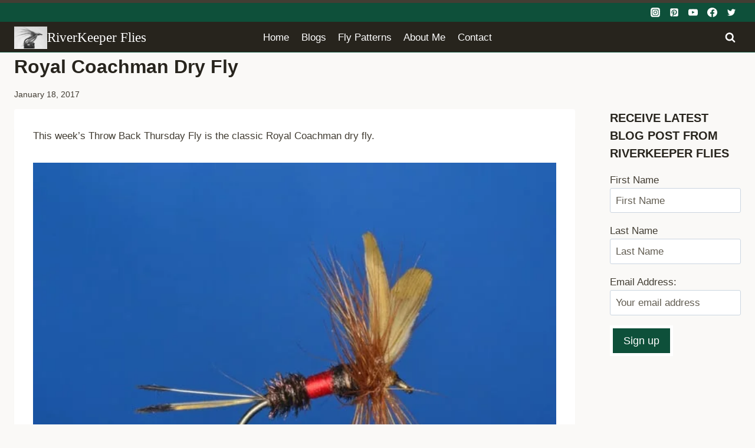

--- FILE ---
content_type: text/html; charset=UTF-8
request_url: https://www.johnkreft.com/royal-coachman-dry-fly/
body_size: 37042
content:
<!doctype html><html lang="en-US" class="no-js" itemtype="https://schema.org/Blog" itemscope><head><script data-no-optimize="1">var litespeed_docref=sessionStorage.getItem("litespeed_docref");litespeed_docref&&(Object.defineProperty(document,"referrer",{get:function(){return litespeed_docref}}),sessionStorage.removeItem("litespeed_docref"));</script> <meta charset="UTF-8"><meta name="viewport" content="width=device-width, initial-scale=1, minimum-scale=1"><meta name='robots' content='index, follow, max-image-preview:large, max-snippet:-1, max-video-preview:-1' /> <script data-no-defer="1" data-ezscrex="false" data-cfasync="false" data-pagespeed-no-defer data-cookieconsent="ignore">var ctPublicFunctions = {"_ajax_nonce":"596945523c","_rest_nonce":"5fde4dc040","_ajax_url":"\/wp-admin\/admin-ajax.php","_rest_url":"https:\/\/www.johnkreft.com\/wp-json\/","data__cookies_type":"none","data__ajax_type":"rest","data__bot_detector_enabled":"1","data__frontend_data_log_enabled":1,"cookiePrefix":"","wprocket_detected":false,"host_url":"www.johnkreft.com","text__ee_click_to_select":"Click to select the whole data","text__ee_original_email":"The complete one is","text__ee_got_it":"Got it","text__ee_blocked":"Blocked","text__ee_cannot_connect":"Cannot connect","text__ee_cannot_decode":"Can not decode email. Unknown reason","text__ee_email_decoder":"CleanTalk email decoder","text__ee_wait_for_decoding":"The magic is on the way!","text__ee_decoding_process":"Please wait a few seconds while we decode the contact data."}</script> <script data-no-defer="1" data-ezscrex="false" data-cfasync="false" data-pagespeed-no-defer data-cookieconsent="ignore">var ctPublic = {"_ajax_nonce":"596945523c","settings__forms__check_internal":"0","settings__forms__check_external":"0","settings__forms__force_protection":"0","settings__forms__search_test":"1","settings__forms__wc_add_to_cart":"0","settings__data__bot_detector_enabled":"1","settings__sfw__anti_crawler":"1","blog_home":"https:\/\/www.johnkreft.com\/","pixel__setting":"3","pixel__enabled":true,"pixel__url":null,"data__email_check_before_post":"1","data__email_check_exist_post":"0","data__cookies_type":"none","data__key_is_ok":true,"data__visible_fields_required":true,"wl_brandname":"Anti-Spam by CleanTalk","wl_brandname_short":"CleanTalk","ct_checkjs_key":"8c57e5610a8c0d7971736cb56d752c412fe9fb89b42a1127bf93430ff8046e87","emailEncoderPassKey":"5c0d5434f0a1e7bfb265f6d56bfddffa","bot_detector_forms_excluded":"W10=","advancedCacheExists":false,"varnishCacheExists":false,"wc_ajax_add_to_cart":false,"theRealPerson":{"phrases":{"trpHeading":"The Real Person Badge!","trpContent1":"The commenter acts as a real person and verified as not a bot.","trpContent2":" Anti-Spam by CleanTalk","trpContentLearnMore":"Learn more"},"trpContentLink":"https:\/\/cleantalk.org\/help\/the-real-person?utm_id=&amp;utm_term=&amp;utm_source=admin_side&amp;utm_medium=trp_badge&amp;utm_content=trp_badge_link_click&amp;utm_campaign=apbct_links","imgPersonUrl":"https:\/\/www.johnkreft.com\/wp-content\/plugins\/cleantalk-spam-protect\/css\/images\/real_user.svg","imgShieldUrl":"https:\/\/www.johnkreft.com\/wp-content\/plugins\/cleantalk-spam-protect\/css\/images\/shield.svg"}}</script> <title>Royal Coachman Dry Fly - RiverKeeper Flies</title><meta name="description" content="This week&#039;s Throw Back Thursday Fly is the classic Royal Coachman dry fly. Here is a history of the original Royal Coachman and a few variations." /><link rel="canonical" href="https://www.johnkreft.com/royal-coachman-dry-fly/" /><meta property="og:locale" content="en_US" /><meta property="og:type" content="article" /><meta property="og:title" content="Royal Coachman Dry Fly - RiverKeeper Flies" /><meta property="og:description" content="This week&#039;s Throw Back Thursday Fly is the classic Royal Coachman dry fly. Here is a history of the original Royal Coachman and a few variations." /><meta property="og:url" content="https://www.johnkreft.com/royal-coachman-dry-fly/" /><meta property="og:site_name" content="RiverKeeper Flies" /><meta property="article:publisher" content="https://www.facebook.com/riverkeeperflies/" /><meta property="article:author" content="https://www.facebook.com/riverkeeperflies/" /><meta property="article:published_time" content="2017-01-19T06:04:25+00:00" /><meta property="article:modified_time" content="2021-03-10T03:53:48+00:00" /><meta property="og:image" content="https://www.johnkreft.com/wp-content/uploads/2017/01/Royal-Coachman-Dry-Fly.jpg" /><meta property="og:image:width" content="640" /><meta property="og:image:height" content="512" /><meta property="og:image:type" content="image/jpeg" /><meta name="author" content="JOHN" /><meta name="twitter:label1" content="Written by" /><meta name="twitter:data1" content="JOHN" /><meta name="twitter:label2" content="Est. reading time" /><meta name="twitter:data2" content="3 minutes" /> <script type="application/ld+json" class="yoast-schema-graph">{"@context":"https://schema.org","@graph":[{"@type":"Article","@id":"https://www.johnkreft.com/royal-coachman-dry-fly/#article","isPartOf":{"@id":"https://www.johnkreft.com/royal-coachman-dry-fly/"},"author":{"name":"JOHN","@id":"https://www.johnkreft.com/#/schema/person/66a67de59cfbef7b8490586bdf25e3bb"},"headline":"Royal Coachman Dry Fly","datePublished":"2017-01-19T06:04:25+00:00","dateModified":"2021-03-10T03:53:48+00:00","mainEntityOfPage":{"@id":"https://www.johnkreft.com/royal-coachman-dry-fly/"},"wordCount":430,"commentCount":1,"publisher":{"@id":"https://www.johnkreft.com/#/schema/person/66a67de59cfbef7b8490586bdf25e3bb"},"image":{"@id":"https://www.johnkreft.com/royal-coachman-dry-fly/#primaryimage"},"thumbnailUrl":"https://www.johnkreft.com/wp-content/uploads/2017/01/Royal-Coachman-Dry-Fly.jpg","articleSection":["Dry fly","Fly fishing","Fly tying","Throw Back Thursday Flies"],"inLanguage":"en-US","potentialAction":[{"@type":"CommentAction","name":"Comment","target":["https://www.johnkreft.com/royal-coachman-dry-fly/#respond"]}]},{"@type":"WebPage","@id":"https://www.johnkreft.com/royal-coachman-dry-fly/","url":"https://www.johnkreft.com/royal-coachman-dry-fly/","name":"Royal Coachman Dry Fly - RiverKeeper Flies","isPartOf":{"@id":"https://www.johnkreft.com/#website"},"primaryImageOfPage":{"@id":"https://www.johnkreft.com/royal-coachman-dry-fly/#primaryimage"},"image":{"@id":"https://www.johnkreft.com/royal-coachman-dry-fly/#primaryimage"},"thumbnailUrl":"https://www.johnkreft.com/wp-content/uploads/2017/01/Royal-Coachman-Dry-Fly.jpg","datePublished":"2017-01-19T06:04:25+00:00","dateModified":"2021-03-10T03:53:48+00:00","description":"This week's Throw Back Thursday Fly is the classic Royal Coachman dry fly. Here is a history of the original Royal Coachman and a few variations.","breadcrumb":{"@id":"https://www.johnkreft.com/royal-coachman-dry-fly/#breadcrumb"},"inLanguage":"en-US","potentialAction":[{"@type":"ReadAction","target":["https://www.johnkreft.com/royal-coachman-dry-fly/"]}]},{"@type":"ImageObject","inLanguage":"en-US","@id":"https://www.johnkreft.com/royal-coachman-dry-fly/#primaryimage","url":"https://www.johnkreft.com/wp-content/uploads/2017/01/Royal-Coachman-Dry-Fly.jpg","contentUrl":"https://www.johnkreft.com/wp-content/uploads/2017/01/Royal-Coachman-Dry-Fly.jpg","width":640,"height":512,"caption":"Royal Coachman Dry Fly | www.johnkreft.com"},{"@type":"BreadcrumbList","@id":"https://www.johnkreft.com/royal-coachman-dry-fly/#breadcrumb","itemListElement":[{"@type":"ListItem","position":1,"name":"Home","item":"https://www.johnkreft.com/"},{"@type":"ListItem","position":2,"name":"Royal Coachman Dry Fly"}]},{"@type":"WebSite","@id":"https://www.johnkreft.com/#website","url":"https://www.johnkreft.com/","name":"RiverKeeper Flies","description":"Fly fishing and fly tying","publisher":{"@id":"https://www.johnkreft.com/#/schema/person/66a67de59cfbef7b8490586bdf25e3bb"},"potentialAction":[{"@type":"SearchAction","target":{"@type":"EntryPoint","urlTemplate":"https://www.johnkreft.com/?s={search_term_string}"},"query-input":{"@type":"PropertyValueSpecification","valueRequired":true,"valueName":"search_term_string"}}],"inLanguage":"en-US"},{"@type":["Person","Organization"],"@id":"https://www.johnkreft.com/#/schema/person/66a67de59cfbef7b8490586bdf25e3bb","name":"JOHN","image":{"@type":"ImageObject","inLanguage":"en-US","@id":"https://www.johnkreft.com/#/schema/person/image/","url":"https://www.johnkreft.com/wp-content/uploads/2014/04/cropped-cropped-RiverKeeper-Flies.png","contentUrl":"https://www.johnkreft.com/wp-content/uploads/2014/04/cropped-cropped-RiverKeeper-Flies.png","width":512,"height":342,"caption":"JOHN"},"logo":{"@id":"https://www.johnkreft.com/#/schema/person/image/"},"sameAs":["https://www.johnkreft.com","https://www.facebook.com/riverkeeperflies/","https://www.instagram.com/riverkeeperflies/p","https://www.pinterest.com/johnkreft311/","https://www.youtube.com/@riverkeeperflies"]}]}</script> <link rel='dns-prefetch' href='//fd.cleantalk.org' /><link rel="alternate" type="application/rss+xml" title="RiverKeeper Flies &raquo; Feed" href="https://www.johnkreft.com/feed/" /><link rel="alternate" type="application/rss+xml" title="RiverKeeper Flies &raquo; Comments Feed" href="https://www.johnkreft.com/comments/feed/" /><link rel="alternate" type="application/rss+xml" title="RiverKeeper Flies &raquo; Royal Coachman Dry Fly Comments Feed" href="https://www.johnkreft.com/royal-coachman-dry-fly/feed/" /><link rel="alternate" title="oEmbed (JSON)" type="application/json+oembed" href="https://www.johnkreft.com/wp-json/oembed/1.0/embed?url=https%3A%2F%2Fwww.johnkreft.com%2Froyal-coachman-dry-fly%2F" /><link rel="alternate" title="oEmbed (XML)" type="text/xml+oembed" href="https://www.johnkreft.com/wp-json/oembed/1.0/embed?url=https%3A%2F%2Fwww.johnkreft.com%2Froyal-coachman-dry-fly%2F&#038;format=xml" />
 <script src="//www.googletagmanager.com/gtag/js?id=G-083EX4M29V"  data-cfasync="false" data-wpfc-render="false" async></script> <script data-cfasync="false" data-wpfc-render="false">var mi_version = '9.11.1';
				var mi_track_user = true;
				var mi_no_track_reason = '';
								var MonsterInsightsDefaultLocations = {"page_location":"https:\/\/www.johnkreft.com\/royal-coachman-dry-fly\/"};
								if ( typeof MonsterInsightsPrivacyGuardFilter === 'function' ) {
					var MonsterInsightsLocations = (typeof MonsterInsightsExcludeQuery === 'object') ? MonsterInsightsPrivacyGuardFilter( MonsterInsightsExcludeQuery ) : MonsterInsightsPrivacyGuardFilter( MonsterInsightsDefaultLocations );
				} else {
					var MonsterInsightsLocations = (typeof MonsterInsightsExcludeQuery === 'object') ? MonsterInsightsExcludeQuery : MonsterInsightsDefaultLocations;
				}

								var disableStrs = [
										'ga-disable-G-083EX4M29V',
									];

				/* Function to detect opted out users */
				function __gtagTrackerIsOptedOut() {
					for (var index = 0; index < disableStrs.length; index++) {
						if (document.cookie.indexOf(disableStrs[index] + '=true') > -1) {
							return true;
						}
					}

					return false;
				}

				/* Disable tracking if the opt-out cookie exists. */
				if (__gtagTrackerIsOptedOut()) {
					for (var index = 0; index < disableStrs.length; index++) {
						window[disableStrs[index]] = true;
					}
				}

				/* Opt-out function */
				function __gtagTrackerOptout() {
					for (var index = 0; index < disableStrs.length; index++) {
						document.cookie = disableStrs[index] + '=true; expires=Thu, 31 Dec 2099 23:59:59 UTC; path=/';
						window[disableStrs[index]] = true;
					}
				}

				if ('undefined' === typeof gaOptout) {
					function gaOptout() {
						__gtagTrackerOptout();
					}
				}
								window.dataLayer = window.dataLayer || [];

				window.MonsterInsightsDualTracker = {
					helpers: {},
					trackers: {},
				};
				if (mi_track_user) {
					function __gtagDataLayer() {
						dataLayer.push(arguments);
					}

					function __gtagTracker(type, name, parameters) {
						if (!parameters) {
							parameters = {};
						}

						if (parameters.send_to) {
							__gtagDataLayer.apply(null, arguments);
							return;
						}

						if (type === 'event') {
														parameters.send_to = monsterinsights_frontend.v4_id;
							var hookName = name;
							if (typeof parameters['event_category'] !== 'undefined') {
								hookName = parameters['event_category'] + ':' + name;
							}

							if (typeof MonsterInsightsDualTracker.trackers[hookName] !== 'undefined') {
								MonsterInsightsDualTracker.trackers[hookName](parameters);
							} else {
								__gtagDataLayer('event', name, parameters);
							}
							
						} else {
							__gtagDataLayer.apply(null, arguments);
						}
					}

					__gtagTracker('js', new Date());
					__gtagTracker('set', {
						'developer_id.dZGIzZG': true,
											});
					if ( MonsterInsightsLocations.page_location ) {
						__gtagTracker('set', MonsterInsightsLocations);
					}
										__gtagTracker('config', 'G-083EX4M29V', {"forceSSL":"true"} );
										window.gtag = __gtagTracker;										(function () {
						/* https://developers.google.com/analytics/devguides/collection/analyticsjs/ */
						/* ga and __gaTracker compatibility shim. */
						var noopfn = function () {
							return null;
						};
						var newtracker = function () {
							return new Tracker();
						};
						var Tracker = function () {
							return null;
						};
						var p = Tracker.prototype;
						p.get = noopfn;
						p.set = noopfn;
						p.send = function () {
							var args = Array.prototype.slice.call(arguments);
							args.unshift('send');
							__gaTracker.apply(null, args);
						};
						var __gaTracker = function () {
							var len = arguments.length;
							if (len === 0) {
								return;
							}
							var f = arguments[len - 1];
							if (typeof f !== 'object' || f === null || typeof f.hitCallback !== 'function') {
								if ('send' === arguments[0]) {
									var hitConverted, hitObject = false, action;
									if ('event' === arguments[1]) {
										if ('undefined' !== typeof arguments[3]) {
											hitObject = {
												'eventAction': arguments[3],
												'eventCategory': arguments[2],
												'eventLabel': arguments[4],
												'value': arguments[5] ? arguments[5] : 1,
											}
										}
									}
									if ('pageview' === arguments[1]) {
										if ('undefined' !== typeof arguments[2]) {
											hitObject = {
												'eventAction': 'page_view',
												'page_path': arguments[2],
											}
										}
									}
									if (typeof arguments[2] === 'object') {
										hitObject = arguments[2];
									}
									if (typeof arguments[5] === 'object') {
										Object.assign(hitObject, arguments[5]);
									}
									if ('undefined' !== typeof arguments[1].hitType) {
										hitObject = arguments[1];
										if ('pageview' === hitObject.hitType) {
											hitObject.eventAction = 'page_view';
										}
									}
									if (hitObject) {
										action = 'timing' === arguments[1].hitType ? 'timing_complete' : hitObject.eventAction;
										hitConverted = mapArgs(hitObject);
										__gtagTracker('event', action, hitConverted);
									}
								}
								return;
							}

							function mapArgs(args) {
								var arg, hit = {};
								var gaMap = {
									'eventCategory': 'event_category',
									'eventAction': 'event_action',
									'eventLabel': 'event_label',
									'eventValue': 'event_value',
									'nonInteraction': 'non_interaction',
									'timingCategory': 'event_category',
									'timingVar': 'name',
									'timingValue': 'value',
									'timingLabel': 'event_label',
									'page': 'page_path',
									'location': 'page_location',
									'title': 'page_title',
									'referrer' : 'page_referrer',
								};
								for (arg in args) {
																		if (!(!args.hasOwnProperty(arg) || !gaMap.hasOwnProperty(arg))) {
										hit[gaMap[arg]] = args[arg];
									} else {
										hit[arg] = args[arg];
									}
								}
								return hit;
							}

							try {
								f.hitCallback();
							} catch (ex) {
							}
						};
						__gaTracker.create = newtracker;
						__gaTracker.getByName = newtracker;
						__gaTracker.getAll = function () {
							return [];
						};
						__gaTracker.remove = noopfn;
						__gaTracker.loaded = true;
						window['__gaTracker'] = __gaTracker;
					})();
									} else {
										console.log("");
					(function () {
						function __gtagTracker() {
							return null;
						}

						window['__gtagTracker'] = __gtagTracker;
						window['gtag'] = __gtagTracker;
					})();
									}</script> <style id="litespeed-ccss">body:after{content:url(/wp-content/plugins/instagram-feed/img/sbi-sprite.png);display:none}.wp-block-image img{box-sizing:border-box;height:auto;max-width:100%;vertical-align:bottom}ul{box-sizing:border-box}.entry-content{counter-reset:footnotes}:root{--wp--preset--font-size--normal:16px;--wp--preset--font-size--huge:42px}.screen-reader-text{border:0;clip-path:inset(50%);height:1px;margin:-1px;overflow:hidden;padding:0;position:absolute;width:1px;word-wrap:normal!important}html :where(img[class*=wp-image-]){height:auto;max-width:100%}:where(figure){margin:0 0 1em}:root{--wp--preset--aspect-ratio--square:1;--wp--preset--aspect-ratio--4-3:4/3;--wp--preset--aspect-ratio--3-4:3/4;--wp--preset--aspect-ratio--3-2:3/2;--wp--preset--aspect-ratio--2-3:2/3;--wp--preset--aspect-ratio--16-9:16/9;--wp--preset--aspect-ratio--9-16:9/16;--wp--preset--color--black:#000000;--wp--preset--color--cyan-bluish-gray:#abb8c3;--wp--preset--color--white:#ffffff;--wp--preset--color--pale-pink:#f78da7;--wp--preset--color--vivid-red:#cf2e2e;--wp--preset--color--luminous-vivid-orange:#ff6900;--wp--preset--color--luminous-vivid-amber:#fcb900;--wp--preset--color--light-green-cyan:#7bdcb5;--wp--preset--color--vivid-green-cyan:#00d084;--wp--preset--color--pale-cyan-blue:#8ed1fc;--wp--preset--color--vivid-cyan-blue:#0693e3;--wp--preset--color--vivid-purple:#9b51e0;--wp--preset--color--theme-palette-1:var(--global-palette1);--wp--preset--color--theme-palette-2:var(--global-palette2);--wp--preset--color--theme-palette-3:var(--global-palette3);--wp--preset--color--theme-palette-4:var(--global-palette4);--wp--preset--color--theme-palette-5:var(--global-palette5);--wp--preset--color--theme-palette-6:var(--global-palette6);--wp--preset--color--theme-palette-7:var(--global-palette7);--wp--preset--color--theme-palette-8:var(--global-palette8);--wp--preset--color--theme-palette-9:var(--global-palette9);--wp--preset--gradient--vivid-cyan-blue-to-vivid-purple:linear-gradient(135deg,rgba(6,147,227,1) 0%,rgb(155,81,224) 100%);--wp--preset--gradient--light-green-cyan-to-vivid-green-cyan:linear-gradient(135deg,rgb(122,220,180) 0%,rgb(0,208,130) 100%);--wp--preset--gradient--luminous-vivid-amber-to-luminous-vivid-orange:linear-gradient(135deg,rgba(252,185,0,1) 0%,rgba(255,105,0,1) 100%);--wp--preset--gradient--luminous-vivid-orange-to-vivid-red:linear-gradient(135deg,rgba(255,105,0,1) 0%,rgb(207,46,46) 100%);--wp--preset--gradient--very-light-gray-to-cyan-bluish-gray:linear-gradient(135deg,rgb(238,238,238) 0%,rgb(169,184,195) 100%);--wp--preset--gradient--cool-to-warm-spectrum:linear-gradient(135deg,rgb(74,234,220) 0%,rgb(151,120,209) 20%,rgb(207,42,186) 40%,rgb(238,44,130) 60%,rgb(251,105,98) 80%,rgb(254,248,76) 100%);--wp--preset--gradient--blush-light-purple:linear-gradient(135deg,rgb(255,206,236) 0%,rgb(152,150,240) 100%);--wp--preset--gradient--blush-bordeaux:linear-gradient(135deg,rgb(254,205,165) 0%,rgb(254,45,45) 50%,rgb(107,0,62) 100%);--wp--preset--gradient--luminous-dusk:linear-gradient(135deg,rgb(255,203,112) 0%,rgb(199,81,192) 50%,rgb(65,88,208) 100%);--wp--preset--gradient--pale-ocean:linear-gradient(135deg,rgb(255,245,203) 0%,rgb(182,227,212) 50%,rgb(51,167,181) 100%);--wp--preset--gradient--electric-grass:linear-gradient(135deg,rgb(202,248,128) 0%,rgb(113,206,126) 100%);--wp--preset--gradient--midnight:linear-gradient(135deg,rgb(2,3,129) 0%,rgb(40,116,252) 100%);--wp--preset--font-size--small:var(--global-font-size-small);--wp--preset--font-size--medium:var(--global-font-size-medium);--wp--preset--font-size--large:var(--global-font-size-large);--wp--preset--font-size--x-large:42px;--wp--preset--font-size--larger:var(--global-font-size-larger);--wp--preset--font-size--xxlarge:var(--global-font-size-xxlarge);--wp--preset--spacing--20:0.44rem;--wp--preset--spacing--30:0.67rem;--wp--preset--spacing--40:1rem;--wp--preset--spacing--50:1.5rem;--wp--preset--spacing--60:2.25rem;--wp--preset--spacing--70:3.38rem;--wp--preset--spacing--80:5.06rem;--wp--preset--shadow--natural:6px 6px 9px rgba(0, 0, 0, 0.2);--wp--preset--shadow--deep:12px 12px 50px rgba(0, 0, 0, 0.4);--wp--preset--shadow--sharp:6px 6px 0px rgba(0, 0, 0, 0.2);--wp--preset--shadow--outlined:6px 6px 0px -3px rgba(255, 255, 255, 1), 6px 6px rgba(0, 0, 0, 1);--wp--preset--shadow--crisp:6px 6px 0px rgba(0, 0, 0, 1)}input[class*=apbct].apbct_special_field{display:none!important}#cookie-law-info-bar{font-size:15px;margin:0 auto;padding:12px 10px;position:absolute;text-align:center;box-sizing:border-box;width:100%;z-index:9999;display:none;left:0;font-weight:300;box-shadow:0-1px 10px 0 rgb(172 171 171/.3)}#cookie-law-info-again{font-size:10pt;margin:0;padding:5px 10px;text-align:center;z-index:9999;box-shadow:#161616 2px 2px 5px 2px}#cookie-law-info-bar span{vertical-align:middle}.cli-plugin-button,.cli-plugin-button:visited{display:inline-block;padding:9px 12px;color:#fff;text-decoration:none;position:relative;margin-left:5px;text-decoration:none}.cli-plugin-button,.cli-plugin-button:visited,.medium.cli-plugin-button,.medium.cli-plugin-button:visited{font-size:13px;font-weight:400;line-height:1}.cli-plugin-button{margin-top:5px}.cli-bar-popup{-moz-background-clip:padding;-webkit-background-clip:padding;background-clip:padding-box;-webkit-border-radius:30px;-moz-border-radius:30px;border-radius:30px;padding:20px}.cli-container-fluid{padding-right:15px;padding-left:15px;margin-right:auto;margin-left:auto}.cli-row{display:-ms-flexbox;display:flex;-ms-flex-wrap:wrap;flex-wrap:wrap;margin-right:-15px;margin-left:-15px}.cli-align-items-stretch{-ms-flex-align:stretch!important;align-items:stretch!important}.cli-px-0{padding-left:0;padding-right:0}.cli-btn{font-size:14px;display:inline-block;font-weight:400;text-align:center;white-space:nowrap;vertical-align:middle;border:1px solid #fff0;padding:.5rem 1.25rem;line-height:1;border-radius:.25rem}.cli-modal-backdrop{position:fixed;top:0;right:0;bottom:0;left:0;z-index:1040;background-color:#000;display:none}.cli-modal-backdrop.cli-fade{opacity:0}.cli-modal a{text-decoration:none}.cli-modal .cli-modal-dialog{position:relative;width:auto;margin:.5rem;font-family:-apple-system,BlinkMacSystemFont,"Segoe UI",Roboto,"Helvetica Neue",Arial,sans-serif,"Apple Color Emoji","Segoe UI Emoji","Segoe UI Symbol";font-size:1rem;font-weight:400;line-height:1.5;color:#212529;text-align:left;display:-ms-flexbox;display:flex;-ms-flex-align:center;align-items:center;min-height:calc(100% - (.5rem*2))}@media (min-width:576px){.cli-modal .cli-modal-dialog{max-width:500px;margin:1.75rem auto;min-height:calc(100% - (1.75rem*2))}}@media (min-width:992px){.cli-modal .cli-modal-dialog{max-width:900px}}.cli-modal-content{position:relative;display:-ms-flexbox;display:flex;-ms-flex-direction:column;flex-direction:column;width:100%;background-color:#fff;background-clip:padding-box;border-radius:.3rem;outline:0}.cli-modal .cli-modal-close{position:absolute;right:10px;top:10px;z-index:1;padding:0;background-color:transparent!important;border:0;-webkit-appearance:none;font-size:1.5rem;font-weight:700;line-height:1;color:#000;text-shadow:0 1px 0#fff}.cli-switch{display:inline-block;position:relative;min-height:1px;padding-left:70px;font-size:14px}.cli-switch input[type="checkbox"]{display:none}.cli-switch .cli-slider{background-color:#e3e1e8;height:24px;width:50px;bottom:0;left:0;position:absolute;right:0;top:0}.cli-switch .cli-slider:before{background-color:#fff;bottom:2px;content:"";height:20px;left:2px;position:absolute;width:20px}.cli-switch .cli-slider{border-radius:34px}.cli-switch .cli-slider:before{border-radius:50%}.cli-tab-content{background:#fff}.cli-tab-content{width:100%;padding:30px}@media (max-width:767px){.cli-tab-content{padding:30px 10px}}.cli-container-fluid{padding-right:15px;padding-left:15px;margin-right:auto;margin-left:auto}.cli-row{display:-ms-flexbox;display:flex;-ms-flex-wrap:wrap;flex-wrap:wrap;margin-right:-15px;margin-left:-15px}.cli-align-items-stretch{-ms-flex-align:stretch!important;align-items:stretch!important}.cli-px-0{padding-left:0;padding-right:0}.cli-btn{font-size:14px;display:inline-block;font-weight:400;text-align:center;white-space:nowrap;vertical-align:middle;border:1px solid #fff0;padding:.5rem 1.25rem;line-height:1;border-radius:.25rem}.cli-modal-backdrop{position:fixed;top:0;right:0;bottom:0;left:0;z-index:1040;background-color:#000;-webkit-transform:scale(0);transform:scale(0)}.cli-modal-backdrop.cli-fade{opacity:0}.cli-modal{position:fixed;top:0;right:0;bottom:0;left:0;z-index:99999;transform:scale(0);overflow:hidden;outline:0;display:none}.cli-modal a{text-decoration:none}.cli-modal .cli-modal-dialog{position:relative;width:auto;margin:.5rem;font-family:inherit;font-size:1rem;font-weight:400;line-height:1.5;color:#212529;text-align:left;display:-ms-flexbox;display:flex;-ms-flex-align:center;align-items:center;min-height:calc(100% - (.5rem*2))}@media (min-width:576px){.cli-modal .cli-modal-dialog{max-width:500px;margin:1.75rem auto;min-height:calc(100% - (1.75rem*2))}}.cli-modal-content{position:relative;display:-ms-flexbox;display:flex;-ms-flex-direction:column;flex-direction:column;width:100%;background-color:#fff;background-clip:padding-box;border-radius:.2rem;box-sizing:border-box;outline:0}.cli-switch{display:inline-block;position:relative;min-height:1px;padding-left:38px;font-size:14px}.cli-switch input[type="checkbox"]{display:none}.cli-switch .cli-slider{background-color:#e3e1e8;height:20px;width:38px;bottom:0;left:0;position:absolute;right:0;top:0}.cli-switch .cli-slider:before{background-color:#fff;bottom:2px;content:"";height:15px;left:3px;position:absolute;width:15px}.cli-switch .cli-slider{border-radius:34px;font-size:0}.cli-switch .cli-slider:before{border-radius:50%}.cli-tab-content{background:#fff}.cli-tab-content{width:100%;padding:5px 30px 5px 5px;box-sizing:border-box}@media (max-width:767px){.cli-tab-content{padding:30px 10px}}.cli-tab-footer .cli-btn{background-color:#00acad;padding:10px 15px;text-decoration:none}.cli-tab-footer .wt-cli-privacy-accept-btn{background-color:#61a229;color:#fff;border-radius:0}.cli-tab-footer{width:100%;text-align:right;padding:20px 0}.cli-col-12{width:100%}.cli-tab-header{display:flex;justify-content:space-between}.cli-tab-header a:before{width:10px;height:2px;left:0;top:calc(50% - 1px)}.cli-tab-header a:after{width:2px;height:10px;left:4px;top:calc(50% - 5px);-webkit-transform:none;transform:none}.cli-tab-header a:before{width:7px;height:7px;border-right:1px solid #4a6e78;border-bottom:1px solid #4a6e78;content:" ";transform:rotate(-45deg);margin-right:10px}.cli-tab-header a.cli-nav-link{position:relative;display:flex;align-items:center;font-size:14px;color:#000;text-transform:capitalize}.cli-tab-header{border-radius:5px;padding:12px 15px;background-color:#f2f2f2}.cli-modal .cli-modal-close{position:absolute;right:0;top:0;z-index:1;-webkit-appearance:none;width:40px;height:40px;padding:0;border-radius:50%;padding:10px;background:#fff0;border:none;min-width:40px}.cli-tab-container h4{font-family:inherit;font-size:16px;margin-bottom:15px;margin:10px 0}#cliSettingsPopup .cli-tab-section-container{padding-top:12px}.cli-privacy-content-text{font-size:14px;line-height:1.4;margin-top:0;padding:0;color:#000}.cli-tab-content{display:none}.cli-tab-section .cli-tab-content{padding:10px 20px 5px 20px}.cli-tab-section{margin-top:5px}@media (min-width:992px){.cli-modal .cli-modal-dialog{max-width:645px}}.cli-switch .cli-slider:after{content:attr(data-cli-disable);position:absolute;right:50px;color:#000;font-size:12px;text-align:right;min-width:80px}.cli-privacy-overview:not(.cli-collapsed) .cli-privacy-content{max-height:60px;overflow:hidden}a.cli-privacy-readmore{font-size:12px;margin-top:12px;display:inline-block;padding-bottom:0;color:#000;text-decoration:underline}.cli-modal-footer{position:relative}a.cli-privacy-readmore:before{content:attr(data-readmore-text)}.cli-modal-close svg{fill:#000}span.cli-necessary-caption{color:#000;font-size:12px}.cli-tab-container .cli-row{max-height:500px;overflow-y:auto}.wt-cli-sr-only{display:none;font-size:16px}.cli-bar-container{float:none;margin:0 auto;display:-webkit-box;display:-moz-box;display:-ms-flexbox;display:-webkit-flex;display:flex;justify-content:space-between;-webkit-box-align:center;-moz-box-align:center;-ms-flex-align:center;-webkit-align-items:center;align-items:center}.cli-bar-btn_container{margin-left:20px;display:-webkit-box;display:-moz-box;display:-ms-flexbox;display:-webkit-flex;display:flex;-webkit-box-align:center;-moz-box-align:center;-ms-flex-align:center;-webkit-align-items:center;align-items:center;flex-wrap:nowrap}.cli-bar-btn_container a{white-space:nowrap}.cli-style-v2{font-size:11pt;line-height:18px;font-weight:400}.cli-style-v2 .cli-bar-message{width:70%;text-align:left}.cli-style-v2 .cli-bar-message .wt-cli-ccpa-element{margin-top:5px}.cli-style-v2 .cli-bar-btn_container .cli_action_button,.cli-style-v2 .cli-bar-btn_container .cli_settings_button{margin-left:5px}.cli-style-v2 .cli-bar-btn_container .cli-plugin-button{margin-top:5px;margin-bottom:5px}a.wt-cli-ccpa-opt-out{white-space:nowrap;text-decoration:underline}.wt-cli-necessary-checkbox{display:none!important}@media (max-width:985px){.cli-style-v2 .cli-bar-message{width:100%}.cli-style-v2.cli-bar-container{justify-content:left;flex-wrap:wrap}.cli-style-v2 .cli-bar-btn_container{margin-left:0;margin-top:10px}}.wt-cli-privacy-overview-actions{padding-bottom:0}@media only screen and (max-width:479px) and (min-width:320px){.cli-style-v2 .cli-bar-btn_container{flex-wrap:wrap}}.wt-cli-cookie-description{font-size:14px;line-height:1.4;margin-top:0;padding:0;color:#000}html{line-height:1.15;-webkit-text-size-adjust:100%}body{margin:0}main{display:block;min-width:0}h1{font-size:2em;margin:.67em 0}a{background-color:#fff0}img{border-style:none}button,input{font-size:100%;margin:0}button,input{overflow:visible}button{text-transform:none}button,[type=button],[type=submit]{-webkit-appearance:button}[type=checkbox]{box-sizing:border-box;padding:0}[type=search]{-webkit-appearance:textfield;outline-offset:-2px}[type=search]::-webkit-search-decoration{-webkit-appearance:none}::-webkit-file-upload-button{-webkit-appearance:button;font:inherit}:root{--global-gray-400:#CBD5E0;--global-gray-500:#A0AEC0;--global-xs-spacing:1em;--global-sm-spacing:1.5rem;--global-md-spacing:2rem;--global-lg-spacing:2.5em;--global-xl-spacing:3.5em;--global-xxl-spacing:5rem;--global-edge-spacing:1.5rem;--global-boxed-spacing:2rem;--global-font-size-small:clamp(0.8rem, 0.73rem + 0.217vw, 0.9rem);--global-font-size-medium:clamp(1.1rem, 0.995rem + 0.326vw, 1.25rem);--global-font-size-large:clamp(1.75rem, 1.576rem + 0.543vw, 2rem);--global-font-size-larger:clamp(2rem, 1.6rem + 1vw, 2.5rem);--global-font-size-xxlarge:clamp(2.25rem, 1.728rem + 1.63vw, 3rem)}h1,h2,h4{padding:0;margin:0}h3 a{color:inherit;text-decoration:none}ins{text-decoration:none}html{box-sizing:border-box}*,*::before,*::after{box-sizing:inherit}ul{margin:0 0 1.5em 1.5em;padding:0}ul{list-style:disc}img{display:block;height:auto;max-width:100%}figure{margin:.5em 0}a{color:var(--global-palette-highlight);text-underline-offset:.1em}.screen-reader-text{clip:rect(1px,1px,1px,1px);position:absolute!important;height:1px;width:1px;overflow:hidden;word-wrap:normal!important}input[type=text],input[type=email],input[type=search]{-webkit-appearance:none;color:var(--global-palette5);border:1px solid var(--global-gray-400);border-radius:3px;padding:.4em .5em;max-width:100%;background:var(--global-palette9);box-shadow:0 0 0-7px #fff0}::-webkit-input-placeholder{color:var(--global-palette6)}::-moz-placeholder{color:var(--global-palette6);opacity:1}:-ms-input-placeholder{color:var(--global-palette6)}:-moz-placeholder{color:var(--global-palette6)}::placeholder{color:var(--global-palette6)}.search-form{position:relative}.search-form input[type=search],.search-form input.search-field{padding-right:60px;width:100%}.search-form .search-submit[type=submit]{top:0;right:0;bottom:0;position:absolute;color:#fff0;background:#fff0;z-index:2;width:50px;border:0;padding:8px 12px 7px;border-radius:0;box-shadow:none;overflow:hidden}.search-form .kadence-search-icon-wrap{position:absolute;right:0;top:0;height:100%;width:50px;padding:0;text-align:center;background:0 0;z-index:3;color:var(--global-palette6);text-shadow:none;display:flex;align-items:center;justify-content:center}button,input[type=submit]{border-radius:3px;background:var(--global-palette-btn-bg);color:var(--global-palette-btn);padding:.4em 1em;border:0;font-size:1.125rem;line-height:1.6;display:inline-block;font-family:inherit;text-decoration:none;box-shadow:0 0 0-7px #fff0}button:visited,input[type=submit]:visited{background:var(--global-palette-btn-bg);color:var(--global-palette-btn)}.kadence-svg-iconset{display:inline-flex;align-self:center}.kadence-svg-iconset svg{height:1em;width:1em}.kadence-svg-iconset.svg-baseline svg{top:.125em;position:relative}.kt-clear{*zoom:1}.kt-clear::before,.kt-clear::after{content:" ";display:table}.kt-clear::after{clear:both}.content-area{margin:var(--global-xxl-spacing)0}.entry-content{word-break:break-word}.content-vertical-padding-hide .content-area{margin-top:0;margin-bottom:0}.site-container{margin:0 auto;padding:0 var(--global-content-edge-padding)}.content-bg{background:#fff}@media screen and (min-width:1025px){.has-sidebar .content-container{display:grid;grid-template-columns:5fr 2fr;grid-gap:var(--global-xl-spacing);justify-content:center}#secondary{grid-column:2;grid-row:1;min-width:0}}#kt-scroll-up-reader,#kt-scroll-up{position:fixed;transform:translateY(40px);opacity:0;z-index:1000;display:flex}#kt-scroll-up-reader.scroll-up-style-outline,#kt-scroll-up.scroll-up-style-outline{background:#fff0}.scroll-up-style-outline,.scroll-up-wrap.scroll-up-style-outline{border-width:2px;border-style:solid;border-color:currentColor;color:var(--global-palette4)}#kt-scroll-up-reader{transform:translateY(0)}#kt-scroll-up-reader:not(:focus){clip:rect(1px,1px,1px,1px);height:1px;width:1px;overflow:hidden;word-wrap:normal!important}@media screen and (max-width:719px){.vs-sm-false{display:none!important}}@media screen and (min-width:720px) and (max-width:1024px){.vs-md-false{display:none!important}}#wrapper{overflow:hidden;overflow:clip}body.footer-on-bottom #wrapper{min-height:100vh;display:flex;flex-direction:column}body.footer-on-bottom #inner-wrap{flex:1 0 auto}:root{--global-palette1:#0e503a;--global-palette2:#384b42;--global-palette3:#27241d;--global-palette4:#423d33;--global-palette5:#504a40;--global-palette6:#625d52;--global-palette7:#e8e6e1;--global-palette8:#faf9f7;--global-palette9:#ffffff;--global-palette9rgb:255, 255, 255;--global-palette-highlight:var(--global-palette1);--global-palette-highlight-alt:var(--global-palette2);--global-palette-highlight-alt2:var(--global-palette9);--global-palette-btn-bg:var(--global-palette1);--global-palette-btn-bg-hover:var(--global-palette6);--global-palette-btn:var(--global-palette9);--global-palette-btn-hover:var(--global-palette9);--global-body-font-family:-apple-system,BlinkMacSystemFont,"Segoe UI",Roboto,Oxygen-Sans,Ubuntu,Cantarell,"Helvetica Neue",sans-serif, "Apple Color Emoji", "Segoe UI Emoji", "Segoe UI Symbol";--global-heading-font-family:inherit;--global-primary-nav-font-family:inherit;--global-fallback-font:sans-serif;--global-display-fallback-font:sans-serif;--global-content-width:1290px;--global-content-wide-width:calc(1290px + 230px);--global-content-narrow-width:842px;--global-content-edge-padding:1.5rem;--global-content-boxed-padding:2rem;--global-calc-content-width:calc(1290px - var(--global-content-edge-padding) - var(--global-content-edge-padding) );--wp--style--global--content-size:var(--global-calc-content-width)}.wp-site-blocks{--global-vw:calc( 100vw - ( 0.5 * var(--scrollbar-offset)))}body{background:var(--global-palette8)}body,input{font-weight:400;font-size:17px;line-height:1.6;font-family:var(--global-body-font-family);color:var(--global-palette4)}.content-bg{background:var(--global-palette9)}h1,h2,h4{font-family:var(--global-heading-font-family)}h1{font-weight:700;font-size:32px;line-height:1.5;color:var(--global-palette3)}h2{font-weight:700;font-size:28px;line-height:1.5;color:var(--global-palette3)}h4{font-weight:700;font-size:22px;line-height:1.5;color:var(--global-palette4)}.site-container{max-width:var(--global-content-width)}.content-area{margin-top:5rem;margin-bottom:5rem}@media all and (max-width:1024px){.content-area{margin-top:3rem;margin-bottom:3rem}}@media all and (max-width:767px){.content-area{margin-top:2rem;margin-bottom:2rem}}@media all and (max-width:1024px){:root{--global-content-boxed-padding:2rem}}@media all and (max-width:767px){:root{--global-content-boxed-padding:1.5rem}}.entry-content-wrap{padding:2rem}@media all and (max-width:1024px){.entry-content-wrap{padding:2rem}}@media all and (max-width:767px){.entry-content-wrap{padding:1.5rem}}.entry.single-entry{box-shadow:0 15px 15px -10px rgb(0 0 0/.05)}.has-sidebar:not(.has-left-sidebar) .content-container{grid-template-columns:1fr 18%}.primary-sidebar.widget-area .widget{margin-bottom:1.5em;color:var(--global-palette4)}.primary-sidebar.widget-area .widget-title{font-weight:700;font-size:20px;line-height:1.5;color:var(--global-palette3)}.primary-sidebar.widget-area{padding:0 0 0 0}.has-sidebar:not(.has-left-sidebar):not(.rtl) .primary-sidebar.widget-area{border-left:1px none var(--global-palette3)}button,input[type="submit"]{border-radius:0;border:5px solid currentColor;box-shadow:0 0 0-7px #fff0}.wp-site-blocks .entry-hero-container-inner{background:var(--global-palette8)}#kt-scroll-up-reader,#kt-scroll-up{border-radius:0 0 0 0;color:var(--global-palette1);border-color:var(--global-palette1);bottom:30px;font-size:1.2em;padding:.4em .4em .4em .4em}#kt-scroll-up-reader.scroll-up-side-right,#kt-scroll-up.scroll-up-side-right{right:30px}.entry-hero.post-hero-section .entry-header{min-height:10px}.site-branding a.brand img{max-width:56px}@media all and (max-width:767px){.site-branding a.brand img{max-width:26px}}.site-branding{padding:0 0 0 0}.site-branding .site-title{font-style:normal;font-weight:400;font-size:23px;line-height:1.2;font-family:"Palatino Linotype","Book Antiqua",Palatino,serif;color:var(--global-palette9)}@media all and (max-width:767px){.site-branding .site-title{font-size:13px}}#masthead{background:var(--global-palette3)}.site-main-header-wrap .site-header-row-container-inner{background:var(--global-palette3);border-bottom:1px solid var(--global-palette1)}.site-main-header-inner-wrap{min-height:10px}.site-top-header-wrap .site-header-row-container-inner{background:var(--global-palette1);border-top:5px solid var(--global-palette4);border-bottom:3px solid var(--global-palette3)}.site-top-header-inner-wrap{min-height:10px}.header-navigation[class*="header-navigation-style-underline"] .header-menu-container.primary-menu-container>ul>li>a:after{width:calc(100% - 1.2em)}.main-navigation .primary-menu-container>ul>li.menu-item>a{padding-left:calc(1.2em/2);padding-right:calc(1.2em/2);padding-top:.6em;padding-bottom:.6em;color:var(--global-palette9)}.mobile-toggle-open-container .menu-toggle-open{color:var(--global-palette8);padding:.4em .6em .4em .6em;font-size:14px}.mobile-toggle-open-container .menu-toggle-open .menu-toggle-icon{font-size:20px}.mobile-navigation ul li{font-size:14px}.mobile-navigation ul li a{padding-top:1em;padding-bottom:1em}.mobile-navigation ul li>a{color:var(--global-palette8)}.mobile-navigation ul li:not(.menu-item-has-children) a{border-bottom:1px solid rgb(255 255 255/.1)}#mobile-drawer .drawer-inner{background:var(--global-palette9)}@media all and (max-width:767px){#mobile-drawer .drawer-inner{background:var(--global-palette3)}}#mobile-drawer .drawer-header .drawer-toggle{padding:.6em .15em .6em .15em;font-size:24px}.header-social-wrap .header-social-inner-wrap{font-size:.95em;gap:.3em}.header-social-wrap .header-social-inner-wrap .social-button{color:var(--global-palette9);border:2px none currentColor;border-radius:3px}.search-toggle-open-container .search-toggle-open{color:var(--global-palette9)}.search-toggle-open-container .search-toggle-open .search-toggle-icon{font-size:1em}#search-drawer .drawer-inner{background:rgb(9 12 16/.97)}.site-branding{max-height:inherit}.site-branding a.brand{display:flex;gap:1em;flex-direction:row;align-items:center;text-decoration:none;color:inherit;max-height:inherit}.site-branding a.brand img{display:block}.site-branding .site-title{margin:0}.header-navigation[class*=header-navigation-style-underline] .header-menu-container>ul>li>a{position:relative}.header-navigation[class*=header-navigation-style-underline] .header-menu-container>ul>li>a:after{content:"";width:100%;position:absolute;bottom:0;height:2px;right:50%;background:currentColor;transform:scale(0,0) translate(-50%,0)}.header-navigation,.header-menu-container{display:flex}.header-navigation li.menu-item>a{display:block;width:100%;text-decoration:none;color:var(--global-palette4);transform:translate3d(0,0,0)}.header-navigation ul li.menu-item>a{padding:.6em .5em}.header-navigation .menu{display:flex;flex-wrap:wrap;justify-content:center;align-items:center;list-style:none;margin:0;padding:0}.menu-toggle-open{display:flex;background:#fff0;align-items:center;box-shadow:none}.menu-toggle-open .menu-toggle-icon{display:flex}.menu-toggle-open.menu-toggle-style-default{border:0}.wp-site-blocks .menu-toggle-open{box-shadow:none}.mobile-navigation{width:100%}.mobile-navigation a{display:block;width:100%;text-decoration:none;padding:.6em .5em}.mobile-navigation ul{display:block;list-style:none;margin:0;padding:0}.popup-drawer{position:fixed;display:none;top:0;bottom:0;left:-99999rem;right:99999rem;z-index:100000}.popup-drawer .drawer-overlay{background-color:rgb(0 0 0/.4);position:fixed;top:0;right:0;bottom:0;left:0;opacity:0}.popup-drawer .drawer-inner{width:100%;transform:translateX(100%);max-width:90%;right:0;top:0;overflow:auto;background:#090c10;color:#fff;bottom:0;opacity:0;position:fixed;box-shadow:0 0 2rem 0 rgb(0 0 0/.1);display:flex;flex-direction:column}.popup-drawer .drawer-header{padding:0 1.5em;display:flex;justify-content:flex-end;min-height:calc(1.2em + 24px)}.popup-drawer .drawer-header .drawer-toggle{background:#fff0;border:0;font-size:24px;line-height:1;padding:.6em .15em;color:inherit;display:flex;box-shadow:none;border-radius:0}.popup-drawer .drawer-content{padding:0 1.5em 1.5em}.popup-drawer .drawer-header .drawer-toggle{width:1em;position:relative;height:1em;box-sizing:content-box;font-size:24px}.drawer-toggle .toggle-close-bar{width:.75em;height:.08em;background:currentColor;transform-origin:center center;position:absolute;margin-top:-.04em;opacity:0;border-radius:.08em;left:50%;margin-left:-.375em;top:50%;transform:rotate(45deg) translateX(-50%)}.drawer-toggle .toggle-close-bar:last-child{transform:rotate(-45deg) translateX(50%)}#main-header{display:none}#masthead{position:relative;z-index:11}@media screen and (min-width:1025px){#main-header{display:block}#mobile-header{display:none}}.site-header-row{display:grid;grid-template-columns:auto auto}.site-header-row.site-header-row-center-column{grid-template-columns:1fr auto 1fr}.site-header-row-layout-fullwidth>.site-header-row-container-inner>.site-container{max-width:none}.site-header-section{display:flex;max-height:inherit}.site-header-item{display:flex;align-items:center;margin-right:10px;max-height:inherit}.site-header-section>.site-header-item:last-child{margin-right:0}.drawer-content .site-header-item{margin-right:0;margin-bottom:10px}.drawer-content .site-header-item:last-child{margin-bottom:0}.site-header-section-right{justify-content:flex-end}.site-header-section-center{justify-content:center}.site-header-section-left-center{flex-grow:1;justify-content:flex-end}.site-header-section-right-center{flex-grow:1;justify-content:flex-start}.element-social-inner-wrap{display:flex;flex-wrap:wrap;align-items:center;gap:.3em}a.social-button{width:2em;text-decoration:none;height:2em;display:inline-flex;justify-content:center;align-items:center;margin:0;color:var(--global-palette4);background:var(--global-palette7);border-radius:3px}.social-style-outline .social-button{background:#fff0!important;border:2px solid var(--global-palette7)}.search-toggle-open{display:flex;background:#fff0;align-items:center;padding:.5em;box-shadow:none}.search-toggle-open .search-toggle-icon{display:flex}.search-toggle-open .search-toggle-icon svg.kadence-svg-icon{top:-.05em;position:relative}.search-toggle-open.search-toggle-style-default{border:0}.popup-drawer-layout-fullwidth .drawer-inner{max-width:none;background:rgb(9 12 16/.97)}#search-drawer .drawer-inner .drawer-header{position:relative;z-index:100}#search-drawer .drawer-inner .drawer-content{display:flex;justify-content:center;align-items:center;position:absolute;top:0;bottom:0;left:0;right:0;padding:2em}#search-drawer .drawer-inner form{max-width:800px;width:100%;margin:0 auto;display:flex}#search-drawer .drawer-inner form label{flex-grow:2}#search-drawer .drawer-inner form ::-webkit-input-placeholder{color:currentColor;opacity:.5}#search-drawer .drawer-inner form ::-moz-placeholder{color:currentColor;opacity:.5}#search-drawer .drawer-inner form :-ms-input-placeholder{color:currentColor;opacity:.5}#search-drawer .drawer-inner form :-moz-placeholder{color:currentColor;opacity:.5}#search-drawer .drawer-inner input.search-field{width:100%;background:#fff0;color:var(--global-palette6);padding:.8em 80px .8em .8em;font-size:20px;border:1px solid currentColor}#search-drawer .drawer-inner .search-submit[type=submit]{width:70px}#search-drawer .drawer-inner .kadence-search-icon-wrap{color:var(--global-palette6);width:70px}#mobile-drawer{z-index:99999}.wp-block-image{margin-bottom:0}.widget{margin-top:0;margin-bottom:1.5em}.widget-area .widget-title{font-size:20px;line-height:1.5;margin-bottom:.5em;text-transform:uppercase}.widget-area .widget{margin-left:0;margin-right:0}.entry{box-shadow:0 15px 25px -10px rgb(0 0 0/.05);border-radius:.25rem}.content-wrap{position:relative}.site-main{min-width:0}@media screen and (max-width:719px){.content-style-boxed .content-bg:not(.loop-entry){margin-left:-1rem;margin-right:-1rem;width:auto}.primary-sidebar{padding-left:0;padding-right:0}}.single-content{margin:var(--global-md-spacing)0 0}.single-content figure,.single-content p{margin-top:0;margin-bottom:var(--global-md-spacing)}.single-content .wp-block-image{margin-top:0;margin-bottom:0}.single-content figure.wp-block-image{margin-bottom:var(--global-md-spacing)}.entry-content:after{display:table;clear:both;content:""}.content-title-style-above .entry-content{margin:0}.entry-meta{font-size:80%;margin:1em 0;display:flex;flex-wrap:wrap}.entry-meta>*{display:inline-flex;align-items:center;flex-wrap:wrap}.entry-meta>* time{white-space:nowrap}.entry-meta>*:after{margin-left:.5rem;margin-right:.5rem;content:"";display:inline-block;background-color:currentColor;height:.25rem;width:.25rem;opacity:.8;border-radius:9999px;vertical-align:.1875em}.entry-meta>*:last-child:after{display:none}.loop-entry .entry-summary p{margin:1em 0}.updated:not(.published){display:none}.entry-summary{margin:var(--global-xs-spacing)0 0}a.post-more-link{font-weight:700;letter-spacing:.05em;text-transform:uppercase;text-decoration:none;color:inherit;font-size:80%}a.post-more-link .kadence-svg-iconset{margin-left:.5em}.more-link-wrap{margin-top:var(--global-xs-spacing);margin-bottom:0}.entry-hero-container-inner{background:var(--global-palette7)}.entry-hero-container-inner .entry-header{min-height:200px;display:flex;align-items:center;text-align:center;justify-content:center;flex-direction:column;margin-bottom:0}.entry-hero-container-inner .entry-header>div{width:100%}.entry-hero{position:relative}.hero-section-overlay{position:absolute;left:0;right:0;top:0;bottom:0}.hero-container{position:relative}.title-align-left{text-align:left}.title-align-left .entry-meta{justify-content:flex-start}.entry-hero .title-align-left{text-align:left;align-items:flex-start}.entry-header{margin-bottom:1em}.entry-footer{clear:both}.entry-title{word-wrap:break-word}#cancel-comment-reply-link{margin-left:.8em}.primary-sidebar{padding-top:1.5rem;padding-bottom:1.5rem;margin-left:auto;margin-right:auto}@media screen and (min-width:768px){.primary-sidebar{padding-left:0;padding-right:0}}@media screen and (min-width:1025px){.primary-sidebar{padding:0;margin:0}}.entry-related-carousel .entry-summary,.entry-related-carousel .entry-footer{display:none}:root{--global-kb-font-size-sm:clamp(0.8rem, 0.73rem + 0.217vw, 0.9rem);--global-kb-font-size-md:clamp(1.1rem, 0.995rem + 0.326vw, 1.25rem);--global-kb-font-size-lg:clamp(1.75rem, 1.576rem + 0.543vw, 2rem);--global-kb-font-size-xl:clamp(2.25rem, 1.728rem + 1.63vw, 3rem);--global-kb-font-size-xxl:clamp(2.5rem, 1.456rem + 3.26vw, 4rem);--global-kb-font-size-xxxl:clamp(2.75rem, 0.489rem + 7.065vw, 6rem)}:where(:root){--gkt-blocks-margin-bottom:28px}:root{--gkt-color-brand:#2e1645;--gkt-color-dark-gray:#32373c;--gkt-color-light-gray:#f3f4f5;--gkt-color-light-gray-darken:#d7dbde;--gkt-color-primary:#0366d6;--gkt-color-success:#4ab866;--gkt-color-danger:#d94f4f;--gkt-color-warning:#f0b849;--gkt-color-info:#2ebef5;--gkt-border-radius:5px}.entry-content{counter-reset:h2}</style><link rel="preload" data-asynced="1" data-optimized="2" as="style" onload="this.onload=null;this.rel='stylesheet'" href="https://www.johnkreft.com/wp-content/litespeed/ucss/bbb56ad448dce90d608b50f74cc88c24.css?ver=51c26" /><script type="litespeed/javascript">!function(a){"use strict";var b=function(b,c,d){function e(a){return h.body?a():void setTimeout(function(){e(a)})}function f(){i.addEventListener&&i.removeEventListener("load",f),i.media=d||"all"}var g,h=a.document,i=h.createElement("link");if(c)g=c;else{var j=(h.body||h.getElementsByTagName("head")[0]).childNodes;g=j[j.length-1]}var k=h.styleSheets;i.rel="stylesheet",i.href=b,i.media="only x",e(function(){g.parentNode.insertBefore(i,c?g:g.nextSibling)});var l=function(a){for(var b=i.href,c=k.length;c--;)if(k[c].href===b)return a();setTimeout(function(){l(a)})};return i.addEventListener&&i.addEventListener("load",f),i.onloadcssdefined=l,l(f),i};"undefined"!=typeof exports?exports.loadCSS=b:a.loadCSS=b}("undefined"!=typeof global?global:this);!function(a){if(a.loadCSS){var b=loadCSS.relpreload={};if(b.support=function(){try{return a.document.createElement("link").relList.supports("preload")}catch(b){return!1}},b.poly=function(){for(var b=a.document.getElementsByTagName("link"),c=0;c<b.length;c++){var d=b[c];"preload"===d.rel&&"style"===d.getAttribute("as")&&(a.loadCSS(d.href,d,d.getAttribute("media")),d.rel=null)}},!b.support()){b.poly();var c=a.setInterval(b.poly,300);a.addEventListener&&a.addEventListener("load",function(){b.poly(),a.clearInterval(c)}),a.attachEvent&&a.attachEvent("onload",function(){a.clearInterval(c)})}}}(this);</script><link rel="preload" as="image" href="https://www.johnkreft.com/wp-content/uploads/2014/04/cropped-cropped-RiverKeeper-Flies.png.webp"><link rel="preload" as="image" href="https://www.johnkreft.com/wp-content/uploads/2014/04/cropped-cropped-RiverKeeper-Flies.png.webp"><link rel="preload" as="image" href="https://www.johnkreft.com/wp-content/uploads/2017/01/Royal-Coachman-Dry-Fly.jpg.webp"><style id='wp-block-image-inline-css'>.wp-block-image>a,.wp-block-image>figure>a{display:inline-block}.wp-block-image img{box-sizing:border-box;height:auto;max-width:100%;vertical-align:bottom}@media not (prefers-reduced-motion){.wp-block-image img.hide{visibility:hidden}.wp-block-image img.show{animation:show-content-image .4s}}.wp-block-image[style*=border-radius] img,.wp-block-image[style*=border-radius]>a{border-radius:inherit}.wp-block-image.has-custom-border img{box-sizing:border-box}.wp-block-image.aligncenter{text-align:center}.wp-block-image.alignfull>a,.wp-block-image.alignwide>a{width:100%}.wp-block-image.alignfull img,.wp-block-image.alignwide img{height:auto;width:100%}.wp-block-image .aligncenter,.wp-block-image .alignleft,.wp-block-image .alignright,.wp-block-image.aligncenter,.wp-block-image.alignleft,.wp-block-image.alignright{display:table}.wp-block-image .aligncenter>figcaption,.wp-block-image .alignleft>figcaption,.wp-block-image .alignright>figcaption,.wp-block-image.aligncenter>figcaption,.wp-block-image.alignleft>figcaption,.wp-block-image.alignright>figcaption{caption-side:bottom;display:table-caption}.wp-block-image .alignleft{float:left;margin:.5em 1em .5em 0}.wp-block-image .alignright{float:right;margin:.5em 0 .5em 1em}.wp-block-image .aligncenter{margin-left:auto;margin-right:auto}.wp-block-image :where(figcaption){margin-bottom:1em;margin-top:.5em}.wp-block-image.is-style-circle-mask img{border-radius:9999px}@supports ((-webkit-mask-image:none) or (mask-image:none)) or (-webkit-mask-image:none){.wp-block-image.is-style-circle-mask img{border-radius:0;-webkit-mask-image:url('data:image/svg+xml;utf8,<svg viewBox="0 0 100 100" xmlns="http://www.w3.org/2000/svg"><circle cx="50" cy="50" r="50"/></svg>');mask-image:url('data:image/svg+xml;utf8,<svg viewBox="0 0 100 100" xmlns="http://www.w3.org/2000/svg"><circle cx="50" cy="50" r="50"/></svg>');mask-mode:alpha;-webkit-mask-position:center;mask-position:center;-webkit-mask-repeat:no-repeat;mask-repeat:no-repeat;-webkit-mask-size:contain;mask-size:contain}}:root :where(.wp-block-image.is-style-rounded img,.wp-block-image .is-style-rounded img){border-radius:9999px}.wp-block-image figure{margin:0}.wp-lightbox-container{display:flex;flex-direction:column;position:relative}.wp-lightbox-container img{cursor:zoom-in}.wp-lightbox-container img:hover+button{opacity:1}.wp-lightbox-container button{align-items:center;backdrop-filter:blur(16px) saturate(180%);background-color:#5a5a5a40;border:none;border-radius:4px;cursor:zoom-in;display:flex;height:20px;justify-content:center;opacity:0;padding:0;position:absolute;right:16px;text-align:center;top:16px;width:20px;z-index:100}@media not (prefers-reduced-motion){.wp-lightbox-container button{transition:opacity .2s ease}}.wp-lightbox-container button:focus-visible{outline:3px auto #5a5a5a40;outline:3px auto -webkit-focus-ring-color;outline-offset:3px}.wp-lightbox-container button:hover{cursor:pointer;opacity:1}.wp-lightbox-container button:focus{opacity:1}.wp-lightbox-container button:focus,.wp-lightbox-container button:hover,.wp-lightbox-container button:not(:hover):not(:active):not(.has-background){background-color:#5a5a5a40;border:none}.wp-lightbox-overlay{box-sizing:border-box;cursor:zoom-out;height:100vh;left:0;overflow:hidden;position:fixed;top:0;visibility:hidden;width:100%;z-index:100000}.wp-lightbox-overlay .close-button{align-items:center;cursor:pointer;display:flex;justify-content:center;min-height:40px;min-width:40px;padding:0;position:absolute;right:calc(env(safe-area-inset-right) + 16px);top:calc(env(safe-area-inset-top) + 16px);z-index:5000000}.wp-lightbox-overlay .close-button:focus,.wp-lightbox-overlay .close-button:hover,.wp-lightbox-overlay .close-button:not(:hover):not(:active):not(.has-background){background:none;border:none}.wp-lightbox-overlay .lightbox-image-container{height:var(--wp--lightbox-container-height);left:50%;overflow:hidden;position:absolute;top:50%;transform:translate(-50%,-50%);transform-origin:top left;width:var(--wp--lightbox-container-width);z-index:9999999999}.wp-lightbox-overlay .wp-block-image{align-items:center;box-sizing:border-box;display:flex;height:100%;justify-content:center;margin:0;position:relative;transform-origin:0 0;width:100%;z-index:3000000}.wp-lightbox-overlay .wp-block-image img{height:var(--wp--lightbox-image-height);min-height:var(--wp--lightbox-image-height);min-width:var(--wp--lightbox-image-width);width:var(--wp--lightbox-image-width)}.wp-lightbox-overlay .wp-block-image figcaption{display:none}.wp-lightbox-overlay button{background:none;border:none}.wp-lightbox-overlay .scrim{background-color:#fff;height:100%;opacity:.9;position:absolute;width:100%;z-index:2000000}.wp-lightbox-overlay.active{visibility:visible}@media not (prefers-reduced-motion){.wp-lightbox-overlay.active{animation:turn-on-visibility .25s both}.wp-lightbox-overlay.active img{animation:turn-on-visibility .35s both}.wp-lightbox-overlay.show-closing-animation:not(.active){animation:turn-off-visibility .35s both}.wp-lightbox-overlay.show-closing-animation:not(.active) img{animation:turn-off-visibility .25s both}.wp-lightbox-overlay.zoom.active{animation:none;opacity:1;visibility:visible}.wp-lightbox-overlay.zoom.active .lightbox-image-container{animation:lightbox-zoom-in .4s}.wp-lightbox-overlay.zoom.active .lightbox-image-container img{animation:none}.wp-lightbox-overlay.zoom.active .scrim{animation:turn-on-visibility .4s forwards}.wp-lightbox-overlay.zoom.show-closing-animation:not(.active){animation:none}.wp-lightbox-overlay.zoom.show-closing-animation:not(.active) .lightbox-image-container{animation:lightbox-zoom-out .4s}.wp-lightbox-overlay.zoom.show-closing-animation:not(.active) .lightbox-image-container img{animation:none}.wp-lightbox-overlay.zoom.show-closing-animation:not(.active) .scrim{animation:turn-off-visibility .4s forwards}}@keyframes show-content-image{0%{visibility:hidden}99%{visibility:hidden}to{visibility:visible}}@keyframes turn-on-visibility{0%{opacity:0}to{opacity:1}}@keyframes turn-off-visibility{0%{opacity:1;visibility:visible}99%{opacity:0;visibility:visible}to{opacity:0;visibility:hidden}}@keyframes lightbox-zoom-in{0%{transform:translate(calc((-100vw + var(--wp--lightbox-scrollbar-width))/2 + var(--wp--lightbox-initial-left-position)),calc(-50vh + var(--wp--lightbox-initial-top-position))) scale(var(--wp--lightbox-scale))}to{transform:translate(-50%,-50%) scale(1)}}@keyframes lightbox-zoom-out{0%{transform:translate(-50%,-50%) scale(1);visibility:visible}99%{visibility:visible}to{transform:translate(calc((-100vw + var(--wp--lightbox-scrollbar-width))/2 + var(--wp--lightbox-initial-left-position)),calc(-50vh + var(--wp--lightbox-initial-top-position))) scale(var(--wp--lightbox-scale));visibility:hidden}}
/*# sourceURL=https://www.johnkreft.com/wp-includes/blocks/image/style.min.css */</style> <script type="litespeed/javascript" data-src="https://www.johnkreft.com/wp-content/plugins/google-analytics-for-wordpress/assets/js/frontend-gtag.min.js?ver=9.11.1" id="monsterinsights-frontend-script-js" data-wp-strategy="async"></script> <script data-cfasync="false" data-wpfc-render="false" id='monsterinsights-frontend-script-js-extra'>var monsterinsights_frontend = {"js_events_tracking":"true","download_extensions":"doc,pdf,ppt,zip,xls,docx,pptx,xlsx","inbound_paths":"[{\"path\":\"\\\/go\\\/\",\"label\":\"affiliate\"},{\"path\":\"\\\/recommend\\\/\",\"label\":\"affiliate\"}]","home_url":"https:\/\/www.johnkreft.com","hash_tracking":"false","v4_id":"G-083EX4M29V"};</script> <script type="litespeed/javascript" data-src="https://www.johnkreft.com/wp-content/plugins/cleantalk-spam-protect/js/apbct-public-bundle.min.js?ver=6.70.1_1766159812" id="apbct-public-bundle.min-js-js"></script> <script type="litespeed/javascript" data-src="https://www.johnkreft.com/wp-includes/js/jquery/jquery.min.js?ver=3.7.1" id="jquery-core-js"></script> <link rel="https://api.w.org/" href="https://www.johnkreft.com/wp-json/" /><link rel="alternate" title="JSON" type="application/json" href="https://www.johnkreft.com/wp-json/wp/v2/posts/9565" /><link rel="EditURI" type="application/rsd+xml" title="RSD" href="https://www.johnkreft.com/xmlrpc.php?rsd" /><meta name="generator" content="WordPress 6.9" /><link rel='shortlink' href='https://www.johnkreft.com/?p=9565' /><link rel="pingback" href="https://www.johnkreft.com/xmlrpc.php"><link rel="icon" href="https://www.johnkreft.com/wp-content/uploads/2014/04/cropped-cropped-RiverKeeper-Flies-150x150.png" sizes="32x32" /><link rel="icon" href="https://www.johnkreft.com/wp-content/uploads/2014/04/cropped-cropped-RiverKeeper-Flies.png" sizes="192x192" /><link rel="apple-touch-icon" href="https://www.johnkreft.com/wp-content/uploads/2014/04/cropped-cropped-RiverKeeper-Flies.png" /><meta name="msapplication-TileImage" content="https://www.johnkreft.com/wp-content/uploads/2014/04/cropped-cropped-RiverKeeper-Flies.png" /></head><body class="wp-singular post-template-default single single-post postid-9565 single-format-standard wp-custom-logo wp-embed-responsive wp-theme-kadence footer-on-bottom hide-focus-outline link-style-standard has-sidebar content-title-style-above content-width-normal content-style-boxed content-vertical-padding-hide non-transparent-header mobile-non-transparent-header"><div id="wrapper" class="site wp-site-blocks">
<a class="skip-link screen-reader-text scroll-ignore" href="#main">Skip to content</a><header id="masthead" class="site-header" role="banner" itemtype="https://schema.org/WPHeader" itemscope><div id="main-header" class="site-header-wrap"><div class="site-header-inner-wrap"><div class="site-header-upper-wrap"><div class="site-header-upper-inner-wrap"><div class="site-top-header-wrap site-header-row-container site-header-focus-item site-header-row-layout-standard" data-section="kadence_customizer_header_top"><div class="site-header-row-container-inner"><div class="site-container"><div class="site-top-header-inner-wrap site-header-row site-header-row-has-sides site-header-row-no-center"><div class="site-header-top-section-left site-header-section site-header-section-left"></div><div class="site-header-top-section-right site-header-section site-header-section-right"><div class="site-header-item site-header-focus-item" data-section="kadence_customizer_header_social"><div class="header-social-wrap"><div class="header-social-inner-wrap element-social-inner-wrap social-show-label-false social-style-outline"><a href="https://www.instagram.com/riverkeeperflies/" aria-label="Instagram" target="_blank" rel="noopener noreferrer"  class="social-button header-social-item social-link-instagram"><span class="kadence-svg-iconset"><svg class="kadence-svg-icon kadence-instagram-svg" fill="currentColor" version="1.1" xmlns="http://www.w3.org/2000/svg" width="32" height="32" viewBox="0 0 32 32"><title>Instagram</title><path d="M21.138 0.242c3.767 0.007 3.914 0.038 4.65 0.144 1.52 0.219 2.795 0.825 3.837 1.821 0.584 0.562 0.987 1.112 1.349 1.848 0.442 0.899 0.659 1.75 0.758 3.016 0.021 0.271 0.031 4.592 0.031 8.916s-0.009 8.652-0.030 8.924c-0.098 1.245-0.315 2.104-0.743 2.986-0.851 1.755-2.415 3.035-4.303 3.522-0.685 0.177-1.304 0.26-2.371 0.31-0.381 0.019-4.361 0.024-8.342 0.024s-7.959-0.012-8.349-0.029c-0.921-0.044-1.639-0.136-2.288-0.303-1.876-0.485-3.469-1.784-4.303-3.515-0.436-0.904-0.642-1.731-0.751-3.045-0.031-0.373-0.039-2.296-0.039-8.87 0-2.215-0.002-3.866 0-5.121 0.006-3.764 0.037-3.915 0.144-4.652 0.219-1.518 0.825-2.795 1.825-3.833 0.549-0.569 1.105-0.975 1.811-1.326 0.915-0.456 1.756-0.668 3.106-0.781 0.374-0.031 2.298-0.038 8.878-0.038h5.13zM15.999 4.364v0c-3.159 0-3.555 0.014-4.796 0.070-1.239 0.057-2.084 0.253-2.824 0.541-0.765 0.297-1.415 0.695-2.061 1.342s-1.045 1.296-1.343 2.061c-0.288 0.74-0.485 1.586-0.541 2.824-0.056 1.241-0.070 1.638-0.070 4.798s0.014 3.556 0.070 4.797c0.057 1.239 0.253 2.084 0.541 2.824 0.297 0.765 0.695 1.415 1.342 2.061s1.296 1.046 2.061 1.343c0.74 0.288 1.586 0.484 2.825 0.541 1.241 0.056 1.638 0.070 4.798 0.070s3.556-0.014 4.797-0.070c1.239-0.057 2.085-0.253 2.826-0.541 0.765-0.297 1.413-0.696 2.060-1.343s1.045-1.296 1.343-2.061c0.286-0.74 0.482-1.586 0.541-2.824 0.056-1.241 0.070-1.637 0.070-4.797s-0.015-3.557-0.070-4.798c-0.058-1.239-0.255-2.084-0.541-2.824-0.298-0.765-0.696-1.415-1.343-2.061s-1.295-1.045-2.061-1.342c-0.742-0.288-1.588-0.484-2.827-0.541-1.241-0.056-1.636-0.070-4.796-0.070zM14.957 6.461c0.31-0 0.655 0 1.044 0 3.107 0 3.475 0.011 4.702 0.067 1.135 0.052 1.75 0.241 2.16 0.401 0.543 0.211 0.93 0.463 1.337 0.87s0.659 0.795 0.871 1.338c0.159 0.41 0.349 1.025 0.401 2.16 0.056 1.227 0.068 1.595 0.068 4.701s-0.012 3.474-0.068 4.701c-0.052 1.135-0.241 1.75-0.401 2.16-0.211 0.543-0.463 0.93-0.871 1.337s-0.794 0.659-1.337 0.87c-0.41 0.16-1.026 0.349-2.16 0.401-1.227 0.056-1.595 0.068-4.702 0.068s-3.475-0.012-4.702-0.068c-1.135-0.052-1.75-0.242-2.161-0.401-0.543-0.211-0.931-0.463-1.338-0.87s-0.659-0.794-0.871-1.337c-0.159-0.41-0.349-1.025-0.401-2.16-0.056-1.227-0.067-1.595-0.067-4.703s0.011-3.474 0.067-4.701c0.052-1.135 0.241-1.75 0.401-2.16 0.211-0.543 0.463-0.931 0.871-1.338s0.795-0.659 1.338-0.871c0.41-0.16 1.026-0.349 2.161-0.401 1.073-0.048 1.489-0.063 3.658-0.065v0.003zM16.001 10.024c-3.3 0-5.976 2.676-5.976 5.976s2.676 5.975 5.976 5.975c3.3 0 5.975-2.674 5.975-5.975s-2.675-5.976-5.975-5.976zM16.001 12.121c2.142 0 3.879 1.736 3.879 3.879s-1.737 3.879-3.879 3.879c-2.142 0-3.879-1.737-3.879-3.879s1.736-3.879 3.879-3.879zM22.212 8.393c-0.771 0-1.396 0.625-1.396 1.396s0.625 1.396 1.396 1.396 1.396-0.625 1.396-1.396c0-0.771-0.625-1.396-1.396-1.396v0.001z"></path>
</svg></span></a><a href="https://www.pinterest.com/johnkreft311" aria-label="Pinterest" target="_blank" rel="noopener noreferrer"  class="social-button header-social-item social-link-pinterest"><span class="kadence-svg-iconset"><svg class="kadence-svg-icon kadence-pinterest-svg" fill="currentColor" version="1.1" xmlns="http://www.w3.org/2000/svg" width="24" height="28" viewBox="0 0 24 28"><title>Pinterest</title><path d="M19.5 2c2.484 0 4.5 2.016 4.5 4.5v15c0 2.484-2.016 4.5-4.5 4.5h-11.328c0.516-0.734 1.359-2 1.687-3.281 0 0 0.141-0.531 0.828-3.266 0.422 0.797 1.625 1.484 2.906 1.484 3.813 0 6.406-3.484 6.406-8.141 0-3.516-2.984-6.797-7.516-6.797-5.641 0-8.484 4.047-8.484 7.422 0 2.031 0.781 3.844 2.438 4.531 0.266 0.109 0.516 0 0.594-0.297 0.047-0.203 0.172-0.734 0.234-0.953 0.078-0.297 0.047-0.406-0.172-0.656-0.469-0.578-0.781-1.297-0.781-2.344 0-3 2.25-5.672 5.844-5.672 3.187 0 4.937 1.937 4.937 4.547 0 3.422-1.516 6.312-3.766 6.312-1.234 0-2.172-1.031-1.875-2.297 0.359-1.5 1.047-3.125 1.047-4.203 0-0.969-0.516-1.781-1.594-1.781-1.266 0-2.281 1.313-2.281 3.063 0 0 0 1.125 0.375 1.891-1.297 5.5-1.531 6.469-1.531 6.469-0.344 1.437-0.203 3.109-0.109 3.969h-2.859c-2.484 0-4.5-2.016-4.5-4.5v-15c0-2.484 2.016-4.5 4.5-4.5h15z"></path>
</svg></span></a><a href="https://www.youtube.com/channel/UCCFiDgwoYewfBm7IN_F5iXw" aria-label="YouTube" target="_blank" rel="noopener noreferrer"  class="social-button header-social-item social-link-youtube"><span class="kadence-svg-iconset"><svg class="kadence-svg-icon kadence-youtube-svg" fill="currentColor" version="1.1" xmlns="http://www.w3.org/2000/svg" width="28" height="28" viewBox="0 0 28 28"><title>YouTube</title><path d="M11.109 17.625l7.562-3.906-7.562-3.953v7.859zM14 4.156c5.891 0 9.797 0.281 9.797 0.281 0.547 0.063 1.75 0.063 2.812 1.188 0 0 0.859 0.844 1.109 2.781 0.297 2.266 0.281 4.531 0.281 4.531v2.125s0.016 2.266-0.281 4.531c-0.25 1.922-1.109 2.781-1.109 2.781-1.062 1.109-2.266 1.109-2.812 1.172 0 0-3.906 0.297-9.797 0.297v0c-7.281-0.063-9.516-0.281-9.516-0.281-0.625-0.109-2.031-0.078-3.094-1.188 0 0-0.859-0.859-1.109-2.781-0.297-2.266-0.281-4.531-0.281-4.531v-2.125s-0.016-2.266 0.281-4.531c0.25-1.937 1.109-2.781 1.109-2.781 1.062-1.125 2.266-1.125 2.812-1.188 0 0 3.906-0.281 9.797-0.281v0z"></path>
</svg></span></a><a href="https://www.facebook.com/riverkeeperflies" aria-label="Facebook" target="_blank" rel="noopener noreferrer"  class="social-button header-social-item social-link-facebook"><span class="kadence-svg-iconset"><svg class="kadence-svg-icon kadence-facebook-svg" fill="currentColor" version="1.1" xmlns="http://www.w3.org/2000/svg" width="32" height="32" viewBox="0 0 32 32"><title>Facebook</title><path d="M31.997 15.999c0-8.836-7.163-15.999-15.999-15.999s-15.999 7.163-15.999 15.999c0 7.985 5.851 14.604 13.499 15.804v-11.18h-4.062v-4.625h4.062v-3.525c0-4.010 2.389-6.225 6.043-6.225 1.75 0 3.581 0.313 3.581 0.313v3.937h-2.017c-1.987 0-2.607 1.233-2.607 2.498v3.001h4.437l-0.709 4.625h-3.728v11.18c7.649-1.2 13.499-7.819 13.499-15.804z"></path>
</svg></span></a><a href="" aria-label="Twitter" target="_blank" rel="noopener noreferrer"  class="social-button header-social-item social-link-twitter"><span class="kadence-svg-iconset"><svg class="kadence-svg-icon kadence-twitter-svg" fill="currentColor" version="1.1" xmlns="http://www.w3.org/2000/svg" width="26" height="28" viewBox="0 0 26 28"><title>Twitter</title><path d="M25.312 6.375c-0.688 1-1.547 1.891-2.531 2.609 0.016 0.219 0.016 0.438 0.016 0.656 0 6.672-5.078 14.359-14.359 14.359-2.859 0-5.516-0.828-7.75-2.266 0.406 0.047 0.797 0.063 1.219 0.063 2.359 0 4.531-0.797 6.266-2.156-2.219-0.047-4.078-1.5-4.719-3.5 0.313 0.047 0.625 0.078 0.953 0.078 0.453 0 0.906-0.063 1.328-0.172-2.312-0.469-4.047-2.5-4.047-4.953v-0.063c0.672 0.375 1.453 0.609 2.281 0.641-1.359-0.906-2.25-2.453-2.25-4.203 0-0.938 0.25-1.797 0.688-2.547 2.484 3.062 6.219 5.063 10.406 5.281-0.078-0.375-0.125-0.766-0.125-1.156 0-2.781 2.25-5.047 5.047-5.047 1.453 0 2.766 0.609 3.687 1.594 1.141-0.219 2.234-0.641 3.203-1.219-0.375 1.172-1.172 2.156-2.219 2.781 1.016-0.109 2-0.391 2.906-0.781z"></path>
</svg></span></a></div></div></div></div></div></div></div></div><div class="site-main-header-wrap site-header-row-container site-header-focus-item site-header-row-layout-fullwidth" data-section="kadence_customizer_header_main"><div class="site-header-row-container-inner"><div class="site-container"><div class="site-main-header-inner-wrap site-header-row site-header-row-has-sides site-header-row-center-column"><div class="site-header-main-section-left site-header-section site-header-section-left"><div class="site-header-item site-header-focus-item" data-section="title_tagline"><div class="site-branding branding-layout-standard"><a class="brand has-logo-image" href="https://www.johnkreft.com/" rel="home"><img width="512" height="342" src="https://www.johnkreft.com/wp-content/uploads/2014/04/cropped-cropped-RiverKeeper-Flies.png.webp" class="custom-logo" alt="RiverKeeper Flies" decoding="sync" fetchpriority="high" srcset="https://www.johnkreft.com/wp-content/uploads/2014/04/cropped-cropped-RiverKeeper-Flies.png.webp 512w, https://www.johnkreft.com/wp-content/uploads/2014/04/cropped-cropped-RiverKeeper-Flies-300x200.png.webp 300w" sizes="(max-width: 512px) 100vw, 512px"/><div class="site-title-wrap"><p class="site-title">RiverKeeper Flies</p></div></a></div></div><div class="site-header-main-section-left-center site-header-section site-header-section-left-center"></div></div><div class="site-header-main-section-center site-header-section site-header-section-center"><div class="site-header-item site-header-focus-item site-header-item-main-navigation header-navigation-layout-stretch-false header-navigation-layout-fill-stretch-false" data-section="kadence_customizer_primary_navigation"><nav id="site-navigation" class="main-navigation header-navigation hover-to-open nav--toggle-sub header-navigation-style-underline header-navigation-dropdown-animation-none" role="navigation" aria-label="Primary"><div class="primary-menu-container header-menu-container"><ul id="primary-menu" class="menu"><li id="menu-item-22360" class="menu-item menu-item-type-custom menu-item-object-custom menu-item-home menu-item-22360"><a href="http://www.johnkreft.com/">Home</a></li><li id="menu-item-22686" class="menu-item menu-item-type-post_type menu-item-object-page current_page_parent menu-item-22686"><a href="https://www.johnkreft.com/blog-post-page/">Blogs</a></li><li id="menu-item-31095" class="menu-item menu-item-type-post_type menu-item-object-page menu-item-31095"><a href="https://www.johnkreft.com/fly-patterns-5/">Fly Patterns</a></li><li id="menu-item-22968" class="menu-item menu-item-type-post_type menu-item-object-page menu-item-22968"><a href="https://www.johnkreft.com/about-me/">About Me</a></li><li id="menu-item-35123" class="menu-item menu-item-type-post_type menu-item-object-page menu-item-35123"><a href="https://www.johnkreft.com/contact-2/">Contact</a></li></ul></div></nav></div></div><div class="site-header-main-section-right site-header-section site-header-section-right"><div class="site-header-main-section-right-center site-header-section site-header-section-right-center"></div><div class="site-header-item site-header-focus-item" data-section="kadence_customizer_header_search"><div class="search-toggle-open-container">
<button class="search-toggle-open drawer-toggle search-toggle-style-default" aria-label="View Search Form" aria-haspopup="dialog" aria-controls="search-drawer" data-toggle-target="#search-drawer" data-toggle-body-class="showing-popup-drawer-from-full" aria-expanded="false" data-set-focus="#search-drawer .search-field"
>
<span class="search-toggle-icon"><span class="kadence-svg-iconset"><svg aria-hidden="true" class="kadence-svg-icon kadence-search-svg" fill="currentColor" version="1.1" xmlns="http://www.w3.org/2000/svg" width="26" height="28" viewBox="0 0 26 28"><title>Search</title><path d="M18 13c0-3.859-3.141-7-7-7s-7 3.141-7 7 3.141 7 7 7 7-3.141 7-7zM26 26c0 1.094-0.906 2-2 2-0.531 0-1.047-0.219-1.406-0.594l-5.359-5.344c-1.828 1.266-4.016 1.937-6.234 1.937-6.078 0-11-4.922-11-11s4.922-11 11-11 11 4.922 11 11c0 2.219-0.672 4.406-1.937 6.234l5.359 5.359c0.359 0.359 0.578 0.875 0.578 1.406z"></path>
</svg></span></span>
</button></div></div></div></div></div></div></div></div></div></div></div><div id="mobile-header" class="site-mobile-header-wrap"><div class="site-header-inner-wrap"><div class="site-header-upper-wrap"><div class="site-header-upper-inner-wrap"><div class="site-main-header-wrap site-header-focus-item site-header-row-layout-fullwidth site-header-row-tablet-layout-default site-header-row-mobile-layout-default "><div class="site-header-row-container-inner"><div class="site-container"><div class="site-main-header-inner-wrap site-header-row site-header-row-has-sides site-header-row-no-center"><div class="site-header-main-section-left site-header-section site-header-section-left"><div class="site-header-item site-header-focus-item" data-section="title_tagline"><div class="site-branding mobile-site-branding branding-layout-standard branding-tablet-layout-inherit branding-mobile-layout-inherit"><a class="brand has-logo-image" href="https://www.johnkreft.com/" rel="home"><img width="512" height="342" src="https://www.johnkreft.com/wp-content/uploads/2014/04/cropped-cropped-RiverKeeper-Flies.png.webp" class="custom-logo" alt="RiverKeeper Flies" decoding="sync" srcset="https://www.johnkreft.com/wp-content/uploads/2014/04/cropped-cropped-RiverKeeper-Flies.png.webp 512w, https://www.johnkreft.com/wp-content/uploads/2014/04/cropped-cropped-RiverKeeper-Flies-300x200.png.webp 300w" sizes="(max-width: 512px) 100vw, 512px" fetchpriority="high"/><div class="site-title-wrap"><div class="site-title vs-md-false">RiverKeeper Flies</div></div></a></div></div></div><div class="site-header-main-section-right site-header-section site-header-section-right"><div class="site-header-item site-header-focus-item site-header-item-navgation-popup-toggle" data-section="kadence_customizer_mobile_trigger"><div class="mobile-toggle-open-container">
<button id="mobile-toggle" class="menu-toggle-open drawer-toggle menu-toggle-style-default" aria-label="Open menu" data-toggle-target="#mobile-drawer" data-toggle-body-class="showing-popup-drawer-from-right" aria-expanded="false" data-set-focus=".menu-toggle-close"
>
<span class="menu-toggle-icon"><span class="kadence-svg-iconset"><svg aria-hidden="true" class="kadence-svg-icon kadence-menu-svg" fill="currentColor" version="1.1" xmlns="http://www.w3.org/2000/svg" width="24" height="24" viewBox="0 0 24 24"><title>Toggle Menu</title><path d="M3 13h18c0.552 0 1-0.448 1-1s-0.448-1-1-1h-18c-0.552 0-1 0.448-1 1s0.448 1 1 1zM3 7h18c0.552 0 1-0.448 1-1s-0.448-1-1-1h-18c-0.552 0-1 0.448-1 1s0.448 1 1 1zM3 19h18c0.552 0 1-0.448 1-1s-0.448-1-1-1h-18c-0.552 0-1 0.448-1 1s0.448 1 1 1z"></path>
</svg></span></span>
</button></div></div><div class="site-header-item site-header-focus-item" data-section="kadence_customizer_header_search"><div class="search-toggle-open-container">
<button class="search-toggle-open drawer-toggle search-toggle-style-default" aria-label="View Search Form" aria-haspopup="dialog" aria-controls="search-drawer" data-toggle-target="#search-drawer" data-toggle-body-class="showing-popup-drawer-from-full" aria-expanded="false" data-set-focus="#search-drawer .search-field"
>
<span class="search-toggle-icon"><span class="kadence-svg-iconset"><svg aria-hidden="true" class="kadence-svg-icon kadence-search-svg" fill="currentColor" version="1.1" xmlns="http://www.w3.org/2000/svg" width="26" height="28" viewBox="0 0 26 28"><title>Search</title><path d="M18 13c0-3.859-3.141-7-7-7s-7 3.141-7 7 3.141 7 7 7 7-3.141 7-7zM26 26c0 1.094-0.906 2-2 2-0.531 0-1.047-0.219-1.406-0.594l-5.359-5.344c-1.828 1.266-4.016 1.937-6.234 1.937-6.078 0-11-4.922-11-11s4.922-11 11-11 11 4.922 11 11c0 2.219-0.672 4.406-1.937 6.234l5.359 5.359c0.359 0.359 0.578 0.875 0.578 1.406z"></path>
</svg></span></span>
</button></div></div></div></div></div></div></div></div></div></div></div></header><main id="inner-wrap" class="wrap kt-clear" role="main"><section class="entry-hero post-hero-section entry-hero-layout-standard"><div class="entry-hero-container-inner"><div class="hero-section-overlay"></div><div class="hero-container site-container"><header class="entry-header post-title title-align-left title-tablet-align-inherit title-mobile-align-inherit"><h1 class="entry-title">Royal Coachman Dry Fly</h1><div class="entry-meta entry-meta-divider-dot">
<span class="posted-on">
<time class="entry-date published" datetime="2017-01-18T22:04:25-08:00" itemprop="datePublished">January 18, 2017</time><time class="updated" datetime="2021-03-09T19:53:48-08:00" itemprop="dateModified">March 9, 2021</time>					</span></div></header></div></div></section><div id="primary" class="content-area"><div class="content-container site-container"><div id="main" class="site-main"><div class="content-wrap"><article id="post-9565" class="entry content-bg single-entry post-9565 post type-post status-publish format-standard has-post-thumbnail hentry category-dry-fly category-fly-fishing category-fly-tying category-throw-back-thursday-flies"><div class="entry-content-wrap"><div class="entry-content single-content"><p>This week&#8217;s Throw Back Thursday Fly is the classic Royal Coachman dry fly.</p><figure class="wp-block-image size-large is-resized"><img decoding="sync" src="https://www.johnkreft.com/wp-content/uploads/2017/01/Royal-Coachman-Dry-Fly.jpg.webp" alt="Royal Coachman Dry Fly | www.johnkreft.com" class="wp-image-9566" width="901" height="721" srcset="https://www.johnkreft.com/wp-content/uploads/2017/01/Royal-Coachman-Dry-Fly.jpg.webp 640w, https://www.johnkreft.com/wp-content/uploads/2017/01/Royal-Coachman-Dry-Fly-300x240.jpg 300w, https://www.johnkreft.com/wp-content/uploads/2017/01/Royal-Coachman-Dry-Fly-375x300.jpg.webp 375w" sizes="(max-width: 901px) 100vw, 901px" fetchpriority="high"/></figure><p>This attractor fly pattern is one that many older fly fishers recognize. It truly is a classic! It was one of many flies I found in a friend&#8217;s old fly box.</p><span id="more-9565"></span><figure class="wp-block-image size-large is-resized"><img data-lazyloaded="1" src="[data-uri]" loading="lazy" decoding="async" data-src="https://www.johnkreft.com/wp-content/uploads/2017/01/Old-Fly-Box.jpg.webp" alt="Old Fly Box | www.johnkreft.com" class="wp-image-9567" width="896" height="594" data-srcset="https://www.johnkreft.com/wp-content/uploads/2017/01/Old-Fly-Box.jpg.webp 640w, https://www.johnkreft.com/wp-content/uploads/2017/01/Old-Fly-Box-300x199.jpg 300w, https://www.johnkreft.com/wp-content/uploads/2017/01/Old-Fly-Box-453x300.jpg 453w" data-sizes="auto, (max-width: 896px) 100vw, 896px" /></figure><p>There are many variations to the first Royal Coachman, which was a wet fly. This Royal Coachman dry fly is one of them. Others include the <a href="https://www.johnkreft.com/royal-coachman-trude/" target="_blank" rel="noopener noreferrer">Royal Coachman Trude</a>, Royal Coachman Bucktail, Royal Humpy, Fanwing Royal Coachman, Royal Wulff, and Royal Coachman Streamer.</p><p>Bodies of all the Royal Coachman flies remain&nbsp;the same with peacock, red floss/silk, and peacock. However, tails can be red or brown hackle, golden pheasant tippet, deer hair, elk hair, or moose hair.&nbsp;</p><p>Likewise, wings have just as much variation. The fly began with the classic mallard wet fly wing, but other variations include duck quill, hackle points, hen hackle, calf tail, and bucktail.</p><p>The Royal Coachman can be found in Mary Orvis Marbury&#8217;s book &#8211; <em>Favorite Flies and Their Histories</em> (1892). Here is the entry from page 97 listing fly No. 40 (the wet fly version):</p><p>&#8220;The Royal Coachman was first made in 1878 by John Haily, a professional fly-dresser living in New York City. In writing of other matters, he inclosed [<i>sic</i>] a sample of this fly for us to see, saying: &#8220;A gentleman wanted me to tie some Coachmen for him to take up into the north woods, and to make them extra strong, so I have tied them with a little band of silk in the middle, to prevent the peacock bodies from fraying out. I have also added a tail of the barred feathers of the wood-duck, and I think it makes a very handsome fly.&#8221; A few evenings later, a circle of us were together &#8220;disputing the fly question,&#8221; one of the party claiming that numbers were &#8220;quite as suitable to designate the flies as so many nonsensical names.&#8221; The others did not agree with him, but he said: &#8220;What can you do? Here is a fly intended to be a Coachman, yet it is not the true Coachman; it is quite unlike it, and what can you call it?&#8221; Mr. L. C. Orvis, brother of Mr. Charles Orvis, who was present, said: &#8220;Oh, that is easy enough; call it the Royal Coachman, it is so finely dressed!&#8221; And this name in time came to be known and used by all who are familiar with the fly.&#8221;</p><p>How many variations of the Royal Coachman have you fished?</p><p>Enjoy&#8230;go fish!</p></div><footer class="entry-footer"></footer></div></article><nav class="navigation post-navigation" aria-label="Posts"><h2 class="screen-reader-text">Post navigation</h2><div class="nav-links"><div class="nav-previous"><a href="https://www.johnkreft.com/preparing-mallard-wings-for-soft-hackle-flies/" rel="prev"><div class="post-navigation-sub"><small><span class="kadence-svg-iconset svg-baseline"><svg aria-hidden="true" class="kadence-svg-icon kadence-arrow-left-alt-svg" fill="currentColor" version="1.1" xmlns="http://www.w3.org/2000/svg" width="29" height="28" viewBox="0 0 29 28"><title>Previous</title><path d="M28 12.5v3c0 0.281-0.219 0.5-0.5 0.5h-19.5v3.5c0 0.203-0.109 0.375-0.297 0.453s-0.391 0.047-0.547-0.078l-6-5.469c-0.094-0.094-0.156-0.219-0.156-0.359v0c0-0.141 0.063-0.281 0.156-0.375l6-5.531c0.156-0.141 0.359-0.172 0.547-0.094 0.172 0.078 0.297 0.25 0.297 0.453v3.5h19.5c0.281 0 0.5 0.219 0.5 0.5z"></path>
</svg></span>Previous</small></div>Preparing Mallard Wings for Soft Hackle Flies</a></div><div class="nav-next"><a href="https://www.johnkreft.com/restocking-and-organizing-your-fly-boxes/" rel="next"><div class="post-navigation-sub"><small>Next<span class="kadence-svg-iconset svg-baseline"><svg aria-hidden="true" class="kadence-svg-icon kadence-arrow-right-alt-svg" fill="currentColor" version="1.1" xmlns="http://www.w3.org/2000/svg" width="27" height="28" viewBox="0 0 27 28"><title>Continue</title><path d="M27 13.953c0 0.141-0.063 0.281-0.156 0.375l-6 5.531c-0.156 0.141-0.359 0.172-0.547 0.094-0.172-0.078-0.297-0.25-0.297-0.453v-3.5h-19.5c-0.281 0-0.5-0.219-0.5-0.5v-3c0-0.281 0.219-0.5 0.5-0.5h19.5v-3.5c0-0.203 0.109-0.375 0.297-0.453s0.391-0.047 0.547 0.078l6 5.469c0.094 0.094 0.156 0.219 0.156 0.359v0z"></path>
</svg></span></small></div>Restocking and Organizing Your Fly Boxes</a></div></div></nav><div class="entry-related alignfull entry-related-style-wide"><div class="entry-related-inner content-container site-container"><div class="entry-related-inner-content alignwide"><h2 class="entry-related-title" id="related-posts-title">Similar Posts</h2><div class="entry-related-carousel kadence-slide-init splide" aria-labelledby="related-posts-title" data-columns-xxl="3" data-columns-xl="3" data-columns-md="3" data-columns-sm="2" data-columns-xs="2" data-columns-ss="1" data-slider-anim-speed="400" data-slider-scroll="1" data-slider-dots="true" data-slider-arrows="true" data-slider-hover-pause="false" data-slider-auto="false" data-slider-speed="7000" data-slider-gutter="40" data-slider-loop="true" data-slider-next-label="Next" data-slider-slide-label="Posts" data-slider-prev-label="Previous"><div class="splide__track"><ul class="splide__list kadence-posts-list grid-cols grid-sm-col-2 grid-lg-col-3"><li class="entry-list-item carousel-item splide__slide"><article class="entry content-bg loop-entry post-40398 post type-post status-publish format-standard has-post-thumbnail hentry category-fly-fishing">
<a aria-hidden="true" tabindex="-1" role="presentation" class="post-thumbnail kadence-thumbnail-ratio-3-4" aria-label="Packing for a 2026 Patagonia Fly Fishing" href="https://www.johnkreft.com/packing-for-a-2026-patagonia-fly-fishing/"><div class="post-thumbnail-inner">
<img data-lazyloaded="1" src="[data-uri]" width="300" height="200" data-src="https://www.johnkreft.com/wp-content/uploads/Codihue-from-Rakin-Lodge-300x200.jpg.webp" class="attachment-medium size-medium wp-post-image" alt="Codihue from Rakin Lodge | www.johnkreft.com" decoding="async" loading="lazy" data-srcset="https://www.johnkreft.com/wp-content/uploads/Codihue-from-Rakin-Lodge-300x200.jpg.webp 300w, https://www.johnkreft.com/wp-content/uploads/Codihue-from-Rakin-Lodge-768x512.jpg.webp 768w, https://www.johnkreft.com/wp-content/uploads/Codihue-from-Rakin-Lodge.jpg.webp 1024w" data-sizes="auto, (max-width: 300px) 100vw, 300px" /></div>
</a><div class="entry-content-wrap"><header class="entry-header"><h3 class="entry-title"><a href="https://www.johnkreft.com/packing-for-a-2026-patagonia-fly-fishing/" rel="bookmark">Packing for a 2026 Patagonia Fly Fishing</a></h3><div class="entry-meta entry-meta-divider-dot">
<span class="posted-on">
<time class="entry-date published" datetime="2026-01-06T19:05:00-08:00" itemprop="datePublished">January 6, 2026</time><time class="updated" datetime="2026-01-20T14:00:10-08:00" itemprop="dateModified">January 20, 2026</time>					</span></div></header><div class="entry-summary"><p>We’re finished packing for a 2026 fly fishing trip to Patagonia. This year, we will be with SET Fly Fishing at Rakin Lodge and then on to a new experience with El Encuentro Fly Fishing. We really enjoyed fishing the Rio Codihue at Rakin Lodge last year as we added a few extra days on&#8230;</p></div><footer class="entry-footer"><div class="entry-actions"><p class="more-link-wrap">
<a href="https://www.johnkreft.com/packing-for-a-2026-patagonia-fly-fishing/" class="post-more-link">
Read More<span class="screen-reader-text"> Packing for a 2026 Patagonia Fly Fishing</span><span class="kadence-svg-iconset svg-baseline"><svg aria-hidden="true" class="kadence-svg-icon kadence-arrow-right-alt-svg" fill="currentColor" version="1.1" xmlns="http://www.w3.org/2000/svg" width="27" height="28" viewBox="0 0 27 28"><title>Continue</title><path d="M27 13.953c0 0.141-0.063 0.281-0.156 0.375l-6 5.531c-0.156 0.141-0.359 0.172-0.547 0.094-0.172-0.078-0.297-0.25-0.297-0.453v-3.5h-19.5c-0.281 0-0.5-0.219-0.5-0.5v-3c0-0.281 0.219-0.5 0.5-0.5h19.5v-3.5c0-0.203 0.109-0.375 0.297-0.453s0.391-0.047 0.547 0.078l6 5.469c0.094 0.094 0.156 0.219 0.156 0.359v0z"></path>
</svg></span>			</a></p></div></footer></div></article></li><li class="entry-list-item carousel-item splide__slide"><article class="entry content-bg loop-entry post-21184 post type-post status-publish format-standard has-post-thumbnail hentry category-fly-fishing">
<a aria-hidden="true" tabindex="-1" role="presentation" class="post-thumbnail kadence-thumbnail-ratio-3-4" aria-label="Fall on the Madison" href="https://www.johnkreft.com/fall-on-the-madison/"><div class="post-thumbnail-inner">
<img data-lazyloaded="1" src="[data-uri]" width="300" height="225" data-src="https://www.johnkreft.com/wp-content/uploads/2020/10/Fall-on-the-Madison-River-at-3-Bridge-300x225.jpg" class="attachment-medium size-medium wp-post-image" alt="Fall on the Madison River at $3 Bridge | www.johnkreft.com" decoding="async" loading="lazy" data-srcset="https://www.johnkreft.com/wp-content/uploads/2020/10/Fall-on-the-Madison-River-at-3-Bridge-300x225.jpg 300w, https://www.johnkreft.com/wp-content/uploads/2020/10/Fall-on-the-Madison-River-at-3-Bridge-768x576.jpg 768w, https://www.johnkreft.com/wp-content/uploads/2020/10/Fall-on-the-Madison-River-at-3-Bridge-400x300.jpg.webp 400w, https://www.johnkreft.com/wp-content/uploads/2020/10/Fall-on-the-Madison-River-at-3-Bridge.jpg 1000w" data-sizes="auto, (max-width: 300px) 100vw, 300px" /></div>
</a><div class="entry-content-wrap"><header class="entry-header"><h3 class="entry-title"><a href="https://www.johnkreft.com/fall-on-the-madison/" rel="bookmark">Fall on the Madison</a></h3><div class="entry-meta entry-meta-divider-dot">
<span class="posted-on">
<time class="entry-date published" datetime="2020-10-13T13:47:23-07:00" itemprop="datePublished">October 13, 2020</time><time class="updated" datetime="2021-04-24T16:37:35-07:00" itemprop="dateModified">April 24, 2021</time>					</span></div></header><div class="entry-summary"><p>Here we are back at the Madison River. We had some spectacular fishing in July (Fly Fishing the Madison River in 2020) during a caddis hatch and wanted to return for the legendary Baetis hatch, hoping for another wonderful experience. We&#8217;ve grown to love this Valley, not only for the fishing, but the beauty as&#8230;</p></div><footer class="entry-footer"><div class="entry-actions"><p class="more-link-wrap">
<a href="https://www.johnkreft.com/fall-on-the-madison/" class="post-more-link">
Read More<span class="screen-reader-text"> Fall on the Madison</span><span class="kadence-svg-iconset svg-baseline"><svg aria-hidden="true" class="kadence-svg-icon kadence-arrow-right-alt-svg" fill="currentColor" version="1.1" xmlns="http://www.w3.org/2000/svg" width="27" height="28" viewBox="0 0 27 28"><title>Continue</title><path d="M27 13.953c0 0.141-0.063 0.281-0.156 0.375l-6 5.531c-0.156 0.141-0.359 0.172-0.547 0.094-0.172-0.078-0.297-0.25-0.297-0.453v-3.5h-19.5c-0.281 0-0.5-0.219-0.5-0.5v-3c0-0.281 0.219-0.5 0.5-0.5h19.5v-3.5c0-0.203 0.109-0.375 0.297-0.453s0.391-0.047 0.547 0.078l6 5.469c0.094 0.094 0.156 0.219 0.156 0.359v0z"></path>
</svg></span>			</a></p></div></footer></div></article></li><li class="entry-list-item carousel-item splide__slide"><article class="entry content-bg loop-entry post-14448 post type-post status-publish format-standard has-post-thumbnail hentry category-fly-fishing category-fly-tying category-throw-back-thursday-flies">
<a aria-hidden="true" tabindex="-1" role="presentation" class="post-thumbnail kadence-thumbnail-ratio-3-4" aria-label="LaFontaine&#8217;s Floating Flex Crayfish" href="https://www.johnkreft.com/lafontaines-floating-flex-crayfish/"><div class="post-thumbnail-inner">
<img data-lazyloaded="1" src="[data-uri]" width="300" height="195" data-src="https://www.johnkreft.com/wp-content/uploads/2019/01/LaFontaines-Floating-Flex-Crayfish-300x195.jpg" class="attachment-medium size-medium wp-post-image" alt="LaFontaine&#039;s Floating Flex Crayfish | www.johnkreft.com" decoding="async" loading="lazy" data-srcset="https://www.johnkreft.com/wp-content/uploads/2019/01/LaFontaines-Floating-Flex-Crayfish-300x195.jpg 300w, https://www.johnkreft.com/wp-content/uploads/2019/01/LaFontaines-Floating-Flex-Crayfish-463x300.jpg.webp 463w, https://www.johnkreft.com/wp-content/uploads/2019/01/LaFontaines-Floating-Flex-Crayfish.jpg.webp 640w" data-sizes="auto, (max-width: 300px) 100vw, 300px" /></div>
</a><div class="entry-content-wrap"><header class="entry-header"><h3 class="entry-title"><a href="https://www.johnkreft.com/lafontaines-floating-flex-crayfish/" rel="bookmark">LaFontaine&#8217;s Floating Flex Crayfish</a></h3><div class="entry-meta entry-meta-divider-dot">
<span class="posted-on">
<time class="entry-date published" datetime="2019-12-04T21:42:28-08:00" itemprop="datePublished">December 4, 2019</time><time class="updated" datetime="2021-04-23T17:38:53-07:00" itemprop="dateModified">April 23, 2021</time>					</span></div></header><div class="entry-summary"><p>This week&#8217;s Throw Back Thursday Fly is Gary LaFontaine&#8217;s Floating Flex Crayfish. LaFontaine’s&nbsp;Floating Flex Crayfish is another of the flex-style flies highlighted in&nbsp;LaFontaine’s Legacy&nbsp;(2008), by Gretchen and Al Beatty. It&#8217;s difficult to see in the image above, but there are pheasant tail fibers sticking out on both sides to represent the crayfish pincers.</p></div><footer class="entry-footer"><div class="entry-actions"><p class="more-link-wrap">
<a href="https://www.johnkreft.com/lafontaines-floating-flex-crayfish/" class="post-more-link">
Read More<span class="screen-reader-text"> LaFontaine&#8217;s Floating Flex Crayfish</span><span class="kadence-svg-iconset svg-baseline"><svg aria-hidden="true" class="kadence-svg-icon kadence-arrow-right-alt-svg" fill="currentColor" version="1.1" xmlns="http://www.w3.org/2000/svg" width="27" height="28" viewBox="0 0 27 28"><title>Continue</title><path d="M27 13.953c0 0.141-0.063 0.281-0.156 0.375l-6 5.531c-0.156 0.141-0.359 0.172-0.547 0.094-0.172-0.078-0.297-0.25-0.297-0.453v-3.5h-19.5c-0.281 0-0.5-0.219-0.5-0.5v-3c0-0.281 0.219-0.5 0.5-0.5h19.5v-3.5c0-0.203 0.109-0.375 0.297-0.453s0.391-0.047 0.547 0.078l6 5.469c0.094 0.094 0.156 0.219 0.156 0.359v0z"></path>
</svg></span>			</a></p></div></footer></div></article></li><li class="entry-list-item carousel-item splide__slide"><article class="entry content-bg loop-entry post-10108 post type-post status-publish format-standard has-post-thumbnail hentry category-caddis-fly category-dry-fly category-fly-fishing category-fly-tying category-throw-back-thursday-flies">
<a aria-hidden="true" tabindex="-1" role="presentation" class="post-thumbnail kadence-thumbnail-ratio-3-4" aria-label="McKenzie Caddis Dry Fly" href="https://www.johnkreft.com/mckenzie-caddis-dry-fly/"><div class="post-thumbnail-inner">
<img data-lazyloaded="1" src="[data-uri]" width="300" height="240" data-src="https://www.johnkreft.com/wp-content/uploads/2017/03/McKenzie-Caddis-Dry-Fly-300x240.jpg" class="attachment-medium size-medium wp-post-image" alt="McKenzie Caddis Dry Fly | www.johnkreft.com" decoding="async" loading="lazy" data-srcset="https://www.johnkreft.com/wp-content/uploads/2017/03/McKenzie-Caddis-Dry-Fly-300x240.jpg 300w, https://www.johnkreft.com/wp-content/uploads/2017/03/McKenzie-Caddis-Dry-Fly-375x300.jpg 375w, https://www.johnkreft.com/wp-content/uploads/2017/03/McKenzie-Caddis-Dry-Fly.jpg.webp 640w" data-sizes="auto, (max-width: 300px) 100vw, 300px" /></div>
</a><div class="entry-content-wrap"><header class="entry-header"><h3 class="entry-title"><a href="https://www.johnkreft.com/mckenzie-caddis-dry-fly/" rel="bookmark">McKenzie Caddis Dry Fly</a></h3><div class="entry-meta entry-meta-divider-dot">
<span class="posted-on">
<time class="entry-date published" datetime="2017-03-29T21:40:50-07:00" itemprop="datePublished">March 29, 2017</time><time class="updated" datetime="2021-03-08T17:28:03-08:00" itemprop="dateModified">March 8, 2021</time>					</span></div></header><div class="entry-summary"><p>This week&#8217;s Throw Back Thursday Fly is the McKenzie Caddis dry fly. This odd looking body color matches the real insect found on the McKenzie River in Oregon. I found this fly pattern in the 1980&#8217;s when I tied a few of these flies for the first time. These caddis flies begin hatching in mid-May and&#8230;</p></div><footer class="entry-footer"><div class="entry-actions"><p class="more-link-wrap">
<a href="https://www.johnkreft.com/mckenzie-caddis-dry-fly/" class="post-more-link">
Read More<span class="screen-reader-text"> McKenzie Caddis Dry Fly</span><span class="kadence-svg-iconset svg-baseline"><svg aria-hidden="true" class="kadence-svg-icon kadence-arrow-right-alt-svg" fill="currentColor" version="1.1" xmlns="http://www.w3.org/2000/svg" width="27" height="28" viewBox="0 0 27 28"><title>Continue</title><path d="M27 13.953c0 0.141-0.063 0.281-0.156 0.375l-6 5.531c-0.156 0.141-0.359 0.172-0.547 0.094-0.172-0.078-0.297-0.25-0.297-0.453v-3.5h-19.5c-0.281 0-0.5-0.219-0.5-0.5v-3c0-0.281 0.219-0.5 0.5-0.5h19.5v-3.5c0-0.203 0.109-0.375 0.297-0.453s0.391-0.047 0.547 0.078l6 5.469c0.094 0.094 0.156 0.219 0.156 0.359v0z"></path>
</svg></span>			</a></p></div></footer></div></article></li><li class="entry-list-item carousel-item splide__slide"><article class="entry content-bg loop-entry post-37699 post type-post status-publish format-standard has-post-thumbnail hentry category-fly-fishing">
<a aria-hidden="true" tabindex="-1" role="presentation" class="post-thumbnail kadence-thumbnail-ratio-3-4" aria-label="End of the Season for Dry Fly Fishing" href="https://www.johnkreft.com/end-of-the-season-for-dry-fly-fishing/"><div class="post-thumbnail-inner">
<img data-lazyloaded="1" src="[data-uri]" width="300" height="300" data-src="https://www.johnkreft.com/wp-content/uploads/Fall-Metolius-Rainbow-300x300.jpg.webp" class="attachment-medium size-medium wp-post-image" alt="Fall Metolius Rainbow | www.johnkreft.com" decoding="async" loading="lazy" data-srcset="https://www.johnkreft.com/wp-content/uploads/Fall-Metolius-Rainbow-300x300.jpg.webp 300w, https://www.johnkreft.com/wp-content/uploads/Fall-Metolius-Rainbow-150x150.jpg.webp 150w, https://www.johnkreft.com/wp-content/uploads/Fall-Metolius-Rainbow-768x768.jpg.webp 768w, https://www.johnkreft.com/wp-content/uploads/Fall-Metolius-Rainbow.jpg.webp 1000w" data-sizes="auto, (max-width: 300px) 100vw, 300px" /></div>
</a><div class="entry-content-wrap"><header class="entry-header"><h3 class="entry-title"><a href="https://www.johnkreft.com/end-of-the-season-for-dry-fly-fishing/" rel="bookmark">End of the Season for Dry Fly Fishing</a></h3><div class="entry-meta entry-meta-divider-dot">
<span class="posted-on">
<time class="entry-date published" datetime="2024-10-16T09:41:12-07:00" itemprop="datePublished">October 16, 2024</time><time class="updated" datetime="2024-10-16T09:41:14-07:00" itemprop="dateModified">October 16, 2024</time>					</span></div></header><div class="entry-summary"><p>It&#8217;s the middle of October and I&#8217;m realizing the end of the season for dry fly fishing is quickly approaching. If you are a regular here at RiverKeeper Flies, you know how much we love our dry fly fishing. Searching for insects on the water and following hatches bring us a lot of joy. But&#8230;</p></div><footer class="entry-footer"><div class="entry-actions"><p class="more-link-wrap">
<a href="https://www.johnkreft.com/end-of-the-season-for-dry-fly-fishing/" class="post-more-link">
Read More<span class="screen-reader-text"> End of the Season for Dry Fly Fishing</span><span class="kadence-svg-iconset svg-baseline"><svg aria-hidden="true" class="kadence-svg-icon kadence-arrow-right-alt-svg" fill="currentColor" version="1.1" xmlns="http://www.w3.org/2000/svg" width="27" height="28" viewBox="0 0 27 28"><title>Continue</title><path d="M27 13.953c0 0.141-0.063 0.281-0.156 0.375l-6 5.531c-0.156 0.141-0.359 0.172-0.547 0.094-0.172-0.078-0.297-0.25-0.297-0.453v-3.5h-19.5c-0.281 0-0.5-0.219-0.5-0.5v-3c0-0.281 0.219-0.5 0.5-0.5h19.5v-3.5c0-0.203 0.109-0.375 0.297-0.453s0.391-0.047 0.547 0.078l6 5.469c0.094 0.094 0.156 0.219 0.156 0.359v0z"></path>
</svg></span>			</a></p></div></footer></div></article></li><li class="entry-list-item carousel-item splide__slide"><article class="entry content-bg loop-entry post-1184 post type-post status-publish format-standard has-post-thumbnail hentry category-fly-fishing category-fly-tying">
<a aria-hidden="true" tabindex="-1" role="presentation" class="post-thumbnail kadence-thumbnail-ratio-3-4" aria-label="Use Fly Patterns with CDC Feathers" href="https://www.johnkreft.com/use-fly-patterns-with-cdc-feathers/"><div class="post-thumbnail-inner">
<img data-lazyloaded="1" src="[data-uri]" width="300" height="223" data-src="https://www.johnkreft.com/wp-content/uploads/2016/04/RK-Callibaetis-Emerger-300x223.jpg.webp" class="attachment-medium size-medium wp-post-image" alt="RK Callibaetis Emerger | www.johnkreft.com" decoding="async" loading="lazy" data-srcset="https://www.johnkreft.com/wp-content/uploads/2016/04/RK-Callibaetis-Emerger-300x223.jpg.webp 300w, https://www.johnkreft.com/wp-content/uploads/2016/04/RK-Callibaetis-Emerger-404x300.jpg.webp 404w, https://www.johnkreft.com/wp-content/uploads/2016/04/RK-Callibaetis-Emerger.jpg.webp 640w" data-sizes="auto, (max-width: 300px) 100vw, 300px" /></div>
</a><div class="entry-content-wrap"><header class="entry-header"><h3 class="entry-title"><a href="https://www.johnkreft.com/use-fly-patterns-with-cdc-feathers/" rel="bookmark">Use Fly Patterns with CDC Feathers</a></h3><div class="entry-meta entry-meta-divider-dot">
<span class="posted-on">
<time class="entry-date published" datetime="2014-07-29T19:00:45-07:00" itemprop="datePublished">July 29, 2014</time><time class="updated" datetime="2024-12-09T08:42:00-08:00" itemprop="dateModified">December 9, 2024</time>					</span></div></header><div class="entry-summary"><p>Do you use fly patterns&nbsp;with CDC feathers in them? Hopefully, your fly box has a few of &#8217;em. CDC is a marvelous material. It&#8217;s like magic.&nbsp; What is CDC? It stands for cul de canard. It&#8217;s French for &#8220;ducks arse&#8221; or loosely &#8220;butt of the duck&#8221;. While I don&#8217;t speak the language, I found that&#8230;</p></div><footer class="entry-footer"><div class="entry-actions"><p class="more-link-wrap">
<a href="https://www.johnkreft.com/use-fly-patterns-with-cdc-feathers/" class="post-more-link">
Read More<span class="screen-reader-text"> Use Fly Patterns with CDC Feathers</span><span class="kadence-svg-iconset svg-baseline"><svg aria-hidden="true" class="kadence-svg-icon kadence-arrow-right-alt-svg" fill="currentColor" version="1.1" xmlns="http://www.w3.org/2000/svg" width="27" height="28" viewBox="0 0 27 28"><title>Continue</title><path d="M27 13.953c0 0.141-0.063 0.281-0.156 0.375l-6 5.531c-0.156 0.141-0.359 0.172-0.547 0.094-0.172-0.078-0.297-0.25-0.297-0.453v-3.5h-19.5c-0.281 0-0.5-0.219-0.5-0.5v-3c0-0.281 0.219-0.5 0.5-0.5h19.5v-3.5c0-0.203 0.109-0.375 0.297-0.453s0.391-0.047 0.547 0.078l6 5.469c0.094 0.094 0.156 0.219 0.156 0.359v0z"></path>
</svg></span>			</a></p></div></footer></div></article></li></ul></div></div></div></div></div><div id="comments" class="comments-area"><h2 class="comments-title">One Comment</h2><ol class="comment-list"><li id="comment-16684" class="comment even thread-even depth-1"><article id="div-comment-16684" class="comment-body"><footer class="comment-meta"><div class="comment-author vcard">
<img data-lazyloaded="1" src="[data-uri]" alt='' data-src='https://www.johnkreft.com/wp-content/litespeed/avatar/fbe774eb72e7dec5fc959576bb2c50ae.jpg?ver=1769572893' data-srcset='https://www.johnkreft.com/wp-content/litespeed/avatar/047e21661241d305d8670f36c02dd261.jpg?ver=1769572893 2x' class='avatar avatar-60 photo' height='60' width='60' loading='lazy' decoding='async'/>						<b class="fn"><a href="http://www.fladeeq.eu/en" class="url" rel="ugc external nofollow">Milan Halenár</a></b> <span class="says">says:</span></div><div class="comment-metadata">
<a href="https://www.johnkreft.com/royal-coachman-dry-fly/#comment-16684"><time datetime="2024-11-11T05:12:49-08:00">November 11, 2024 at 5:12 am</time></a></div></footer><div class="comment-content"><p>Hello!<br />
I am working on my second <a href="http://www.royalcoahman.se" rel="nofollow ugc">http://www.royalcoahman.se</a><br />
The new one will be soon <a href="http://www.royalcoachman.eu" rel="nofollow ugc">http://www.royalcoachman.eu</a><br />
I had flyfishing shop in middle of Stockholm City, Sweden 1980 to 1997.</p><p>I do have 18 family members of Royal Cochman.</p><p>If would be possible to send to you some pictures, I would did it but it is imopossible here.</p></div><div class="reply"><a rel="nofollow" class="comment-reply-link" href="#comment-16684" data-commentid="16684" data-postid="9565" data-belowelement="div-comment-16684" data-respondelement="respond" data-replyto="Reply to Milan Halenár" aria-label="Reply to Milan Halenár">Reply</a></div></article></li></ol><div id="respond" class="comment-respond"><h3 id="reply-title" class="comment-reply-title">Leave a Reply <small><a rel="nofollow" id="cancel-comment-reply-link" href="/royal-coachman-dry-fly/#respond" style="display:none;">Cancel reply</a></small></h3><form action="https://www.johnkreft.com/wp-comments-post.php" method="post" id="commentform" class="comment-form"><p class="comment-notes"><span id="email-notes">Your email address will not be published.</span> <span class="required-field-message">Required fields are marked <span class="required">*</span></span></p><p class="comment-form-comment comment-form-float-label"><textarea id="comment" name="comment" placeholder="Leave a comment..." cols="45" rows="8" maxlength="65525" aria-required="true" required="required"></textarea><label class="float-label" for="comment">Comment <span class="required">*</span></label></p><div class="comment-input-wrap has-url-field"><p class="comment-form-author"><input aria-label="Name" id="author" name="author" type="text" placeholder="John Doe" value="" size="30" maxlength="245" aria-required='true' required='required' /><label class="float-label" for="author">Name <span class="required">*</span></label></p><p class="comment-form-email"><input aria-label="Email" id="email" name="email" type="email" placeholder="john@example.com" value="" size="30" maxlength="100" aria-describedby="email-notes" aria-required='true' required='required' /><label class="float-label" for="email">Email <span class="required">*</span></label></p><p class="comment-form-url"><input aria-label="Website" id="url" name="url" type="url" placeholder="https://www.example.com" value="" size="30" maxlength="200" /><label class="float-label" for="url">Website</label></p></div><p class="form-submit"><input name="submit" type="submit" id="submit" class="submit" value="Post Comment" /> <input type='hidden' name='comment_post_ID' value='9565' id='comment_post_ID' />
<input type='hidden' name='comment_parent' id='comment_parent' value='0' /></p><input type="hidden" id="ct_checkjs_2823f4797102ce1a1aec05359cc16dd9" name="ct_checkjs" value="0" /></form></div></div></div></div><aside id="secondary" role="complementary" class="primary-sidebar widget-area sidebar-slug-sidebar-primary sidebar-link-style-normal"><div class="sidebar-inner-wrap"><section id="custom_html-6" class="widget_text widget widget_custom_html"><h2 class="widget-title">Receive Latest Blog Post from RiverKeeper Flies</h2><div class="textwidget custom-html-widget"><form id="mc4wp-form-1" class="mc4wp-form mc4wp-form-38869" method="post" data-id="38869" data-name="" ><div class="mc4wp-form-fields"><p>
<label>First Name</label>
<input type="text" name="FNAME" placeholder="First Name"
required=""></p><p>
<label>Last Name</label>
<input type="text" name="LNAME" placeholder="Last Name"
required=""></p><p>
<label for="email">Email Address:
<input type="email" id="email" name="EMAIL" placeholder="Your email address" required>
</label></p><p>
<input type="submit" value="Sign up"></p></div><label style="display: none !important;">Leave this field empty if you're human: <input type="text" name="_mc4wp_honeypot" value="" tabindex="-1" autocomplete="off" /></label><input type="hidden" name="_mc4wp_timestamp" value="1769827121" /><input type="hidden" name="_mc4wp_form_id" value="38869" /><input type="hidden" name="_mc4wp_form_element_id" value="mc4wp-form-1" /><div class="mc4wp-response"></div></form></div></section><section id="custom_html-4" class="widget_text widget widget_custom_html"><div class="textwidget custom-html-widget"><script type="litespeed/javascript" data-src="//pagead2.googlesyndication.com/pagead/js/adsbygoogle.js"></script> 
<ins class="adsbygoogle"
style="display:inline-block;width:160px;height:600px"
data-ad-client="ca-pub-2971786339609642"
data-ad-slot="4234813010"></ins> <script type="litespeed/javascript">(adsbygoogle=window.adsbygoogle||[]).push({})</script></div></section><section id="tag_cloud-2" class="widget widget_tag_cloud"><h2 class="widget-title">Categories</h2><div class="tagcloud"><a href="https://www.johnkreft.com/category/atlantic-salmon/" class="tag-cloud-link tag-link-32 tag-link-position-1" style="font-size: 12.736842105263pt;" aria-label="Atlantic Salmon (15 items)">Atlantic Salmon<span class="tag-link-count"> (15)</span></a>
<a href="https://www.johnkreft.com/category/blue-ribbon-flies/" class="tag-cloud-link tag-link-34 tag-link-position-2" style="font-size: 13.157894736842pt;" aria-label="Blue Ribbon Flies (18 items)">Blue Ribbon Flies<span class="tag-link-count"> (18)</span></a>
<a href="https://www.johnkreft.com/category/dry-fly/mayfly/bwo/" class="tag-cloud-link tag-link-28 tag-link-position-3" style="font-size: 13.947368421053pt;" aria-label="BWO (26 items)">BWO<span class="tag-link-count"> (26)</span></a>
<a href="https://www.johnkreft.com/category/wet-fly/caddis/" class="tag-cloud-link tag-link-38 tag-link-position-4" style="font-size: 12.894736842105pt;" aria-label="Caddis (16 items)">Caddis<span class="tag-link-count"> (16)</span></a>
<a href="https://www.johnkreft.com/category/dry-fly/caddis-fly/" class="tag-cloud-link tag-link-10 tag-link-position-5" style="font-size: 15.473684210526pt;" aria-label="Caddis fly (52 items)">Caddis fly<span class="tag-link-count"> (52)</span></a>
<a href="https://www.johnkreft.com/category/dry-fly/mayfly/callibaetis/" class="tag-cloud-link tag-link-22 tag-link-position-6" style="font-size: 12.736842105263pt;" aria-label="Callibaetis (15 items)">Callibaetis<span class="tag-link-count"> (15)</span></a>
<a href="https://www.johnkreft.com/category/camera/" class="tag-cloud-link tag-link-53 tag-link-position-7" style="font-size: 8pt;" aria-label="Camera (1 item)">Camera<span class="tag-link-count"> (1)</span></a>
<a href="https://www.johnkreft.com/category/dry-fly/cripple/" class="tag-cloud-link tag-link-14 tag-link-position-8" style="font-size: 13.368421052632pt;" aria-label="Cripple (20 items)">Cripple<span class="tag-link-count"> (20)</span></a>
<a href="https://www.johnkreft.com/category/wet-fly/damsel-fly-wet-fly/" class="tag-cloud-link tag-link-25 tag-link-position-9" style="font-size: 11.421052631579pt;" aria-label="Damsel fly (8 items)">Damsel fly<span class="tag-link-count"> (8)</span></a>
<a href="https://www.johnkreft.com/category/dry-fly/damsel-fly/" class="tag-cloud-link tag-link-23 tag-link-position-10" style="font-size: 10.894736842105pt;" aria-label="Damsel fly (6 items)">Damsel fly<span class="tag-link-count"> (6)</span></a>
<a href="https://www.johnkreft.com/category/dry-fly/" class="tag-cloud-link tag-link-4 tag-link-position-11" style="font-size: 19.315789473684pt;" aria-label="Dry fly (284 items)">Dry fly<span class="tag-link-count"> (284)</span></a>
<a href="https://www.johnkreft.com/category/wet-fly/emerger/" class="tag-cloud-link tag-link-13 tag-link-position-12" style="font-size: 8.9473684210526pt;" aria-label="Emerger (2 items)">Emerger<span class="tag-link-count"> (2)</span></a>
<a href="https://www.johnkreft.com/category/fly-casting/" class="tag-cloud-link tag-link-37 tag-link-position-13" style="font-size: 11.421052631579pt;" aria-label="Fly Casting (8 items)">Fly Casting<span class="tag-link-count"> (8)</span></a>
<a href="https://www.johnkreft.com/category/fly-fishing/" class="tag-cloud-link tag-link-21 tag-link-position-14" style="font-size: 22pt;" aria-label="Fly fishing (912 items)">Fly fishing<span class="tag-link-count"> (912)</span></a>
<a href="https://www.johnkreft.com/category/fly-tying/" class="tag-cloud-link tag-link-16 tag-link-position-15" style="font-size: 20.684210526316pt;" aria-label="Fly tying (515 items)">Fly tying<span class="tag-link-count"> (515)</span></a>
<a href="https://www.johnkreft.com/category/dry-fly/mayfly/green-drake/" class="tag-cloud-link tag-link-19 tag-link-position-16" style="font-size: 14.052631578947pt;" aria-label="Green Drake (27 items)">Green Drake<span class="tag-link-count"> (27)</span></a>
<a href="https://www.johnkreft.com/category/images-from-the-water/" class="tag-cloud-link tag-link-57 tag-link-position-17" style="font-size: 14.210526315789pt;" aria-label="Images from the Water (29 items)">Images from the Water<span class="tag-link-count"> (29)</span></a>
<a href="https://www.johnkreft.com/category/wet-fly/leech/" class="tag-cloud-link tag-link-24 tag-link-position-18" style="font-size: 10.105263157895pt;" aria-label="Leech (4 items)">Leech<span class="tag-link-count"> (4)</span></a>
<a href="https://www.johnkreft.com/category/wet-fly/mafly/" class="tag-cloud-link tag-link-41 tag-link-position-19" style="font-size: 11.684210526316pt;" aria-label="Mafly (9 items)">Mafly<span class="tag-link-count"> (9)</span></a>
<a href="https://www.johnkreft.com/category/dry-fly/mayfly/march-brown/" class="tag-cloud-link tag-link-20 tag-link-position-20" style="font-size: 11.421052631579pt;" aria-label="March Brown (8 items)">March Brown<span class="tag-link-count"> (8)</span></a>
<a href="https://www.johnkreft.com/category/dry-fly/mayfly/" class="tag-cloud-link tag-link-9 tag-link-position-21" style="font-size: 17.631578947368pt;" aria-label="Mayfly (134 items)">Mayfly<span class="tag-link-count"> (134)</span></a>
<a href="https://www.johnkreft.com/category/nymph/mayfly-nymph/" class="tag-cloud-link tag-link-11 tag-link-position-22" style="font-size: 14.842105263158pt;" aria-label="Mayfly (39 items)">Mayfly<span class="tag-link-count"> (39)</span></a>
<a href="https://www.johnkreft.com/category/dry-fly/midge/" class="tag-cloud-link tag-link-31 tag-link-position-23" style="font-size: 13.473684210526pt;" aria-label="Midge (21 items)">Midge<span class="tag-link-count"> (21)</span></a>
<a href="https://www.johnkreft.com/category/nymph/midge-mayfly-nymph/" class="tag-cloud-link tag-link-39 tag-link-position-24" style="font-size: 11.421052631579pt;" aria-label="Midge (8 items)">Midge<span class="tag-link-count"> (8)</span></a>
<a href="https://www.johnkreft.com/category/wet-fly/midge-wet-fly/" class="tag-cloud-link tag-link-33 tag-link-position-25" style="font-size: 10.894736842105pt;" aria-label="Midge (6 items)">Midge<span class="tag-link-count"> (6)</span></a>
<a href="https://www.johnkreft.com/category/nymph/" class="tag-cloud-link tag-link-8 tag-link-position-26" style="font-size: 16.789473684211pt;" aria-label="Nymph (92 items)">Nymph<span class="tag-link-count"> (92)</span></a>
<a href="https://www.johnkreft.com/category/dry-fly/mayfly/pmd/" class="tag-cloud-link tag-link-5 tag-link-position-27" style="font-size: 13.947368421053pt;" aria-label="PMD (26 items)">PMD<span class="tag-link-count"> (26)</span></a>
<a href="https://www.johnkreft.com/category/ray-bergman-flies/" class="tag-cloud-link tag-link-40 tag-link-position-28" style="font-size: 15.157894736842pt;" aria-label="Ray Bergman Flies (45 items)">Ray Bergman Flies<span class="tag-link-count"> (45)</span></a>
<a href="https://www.johnkreft.com/category/sea-run-cutthroat-flies/" class="tag-cloud-link tag-link-43 tag-link-position-29" style="font-size: 11.421052631579pt;" aria-label="Sea Run Cutthroat Flies (8 items)">Sea Run Cutthroat Flies<span class="tag-link-count"> (8)</span></a>
<a href="https://www.johnkreft.com/category/soft-hackle-flies/" class="tag-cloud-link tag-link-44 tag-link-position-30" style="font-size: 12.631578947368pt;" aria-label="Soft hackle flies (14 items)">Soft hackle flies<span class="tag-link-count"> (14)</span></a>
<a href="https://www.johnkreft.com/category/spey-flies/" class="tag-cloud-link tag-link-42 tag-link-position-31" style="font-size: 10.894736842105pt;" aria-label="Spey Flies (6 items)">Spey Flies<span class="tag-link-count"> (6)</span></a>
<a href="https://www.johnkreft.com/category/steelhead/" class="tag-cloud-link tag-link-27 tag-link-position-32" style="font-size: 15.105263157895pt;" aria-label="Steelhead (44 items)">Steelhead<span class="tag-link-count"> (44)</span></a>
<a href="https://www.johnkreft.com/category/dry-fly/stonefly-dry-fly/" class="tag-cloud-link tag-link-7 tag-link-position-33" style="font-size: 15.263157894737pt;" aria-label="Stonefly (47 items)">Stonefly<span class="tag-link-count"> (47)</span></a>
<a href="https://www.johnkreft.com/category/nymph/stonefly-nymph/" class="tag-cloud-link tag-link-12 tag-link-position-34" style="font-size: 13.157894736842pt;" aria-label="Stonefly (18 items)">Stonefly<span class="tag-link-count"> (18)</span></a>
<a href="https://www.johnkreft.com/category/streamer/" class="tag-cloud-link tag-link-30 tag-link-position-35" style="font-size: 13.842105263158pt;" aria-label="Streamer (25 items)">Streamer<span class="tag-link-count"> (25)</span></a>
<a href="https://www.johnkreft.com/category/dry-fly/terrestrials/" class="tag-cloud-link tag-link-26 tag-link-position-36" style="font-size: 14.263157894737pt;" aria-label="Terrestrials (30 items)">Terrestrials<span class="tag-link-count"> (30)</span></a>
<a href="https://www.johnkreft.com/category/throw-back-thursday-flies/" class="tag-cloud-link tag-link-29 tag-link-position-37" style="font-size: 20.315789473684pt;" aria-label="Throw Back Thursday Flies (432 items)">Throw Back Thursday Flies<span class="tag-link-count"> (432)</span></a>
<a href="https://www.johnkreft.com/category/wet-fly/" class="tag-cloud-link tag-link-15 tag-link-position-38" style="font-size: 16.473684210526pt;" aria-label="Wet fly (80 items)">Wet fly<span class="tag-link-count"> (80)</span></a></div></section><section id="custom_html-3" class="widget_text widget widget_custom_html"><div class="textwidget custom-html-widget"><script type="litespeed/javascript" data-src="//pagead2.googlesyndication.com/pagead/js/adsbygoogle.js"></script> 
<ins class="adsbygoogle"
style="display:inline-block;width:300px;height:250px"
data-ad-client="ca-pub-2971786339609642"
data-ad-slot="8804613411"></ins> <script type="litespeed/javascript">(adsbygoogle=window.adsbygoogle||[]).push({})</script></div></section><section id="block-6" class="widget widget_block"><div class="wp-block-group is-nowrap is-layout-flex wp-container-core-group-is-layout-ad2f72ca wp-block-group-is-layout-flex"><div class="wp-block-archives-dropdown wp-block-archives"><label for="wp-block-archives-1" class="wp-block-archives__label">Archives</label>
<select id="wp-block-archives-1" name="archive-dropdown"><option value="">Select Month</option><option value='https://www.johnkreft.com/2026/01/'> January 2026</option><option value='https://www.johnkreft.com/2025/12/'> December 2025</option><option value='https://www.johnkreft.com/2025/11/'> November 2025</option><option value='https://www.johnkreft.com/2025/10/'> October 2025</option><option value='https://www.johnkreft.com/2025/09/'> September 2025</option><option value='https://www.johnkreft.com/2025/08/'> August 2025</option><option value='https://www.johnkreft.com/2025/07/'> July 2025</option><option value='https://www.johnkreft.com/2025/06/'> June 2025</option><option value='https://www.johnkreft.com/2025/05/'> May 2025</option><option value='https://www.johnkreft.com/2025/04/'> April 2025</option><option value='https://www.johnkreft.com/2025/03/'> March 2025</option><option value='https://www.johnkreft.com/2025/02/'> February 2025</option><option value='https://www.johnkreft.com/2025/01/'> January 2025</option><option value='https://www.johnkreft.com/2024/12/'> December 2024</option><option value='https://www.johnkreft.com/2024/11/'> November 2024</option><option value='https://www.johnkreft.com/2024/10/'> October 2024</option><option value='https://www.johnkreft.com/2024/09/'> September 2024</option><option value='https://www.johnkreft.com/2024/08/'> August 2024</option><option value='https://www.johnkreft.com/2024/07/'> July 2024</option><option value='https://www.johnkreft.com/2024/06/'> June 2024</option><option value='https://www.johnkreft.com/2024/05/'> May 2024</option><option value='https://www.johnkreft.com/2024/04/'> April 2024</option><option value='https://www.johnkreft.com/2024/03/'> March 2024</option><option value='https://www.johnkreft.com/2024/02/'> February 2024</option><option value='https://www.johnkreft.com/2024/01/'> January 2024</option><option value='https://www.johnkreft.com/2023/12/'> December 2023</option><option value='https://www.johnkreft.com/2023/11/'> November 2023</option><option value='https://www.johnkreft.com/2023/10/'> October 2023</option><option value='https://www.johnkreft.com/2023/09/'> September 2023</option><option value='https://www.johnkreft.com/2023/08/'> August 2023</option><option value='https://www.johnkreft.com/2023/07/'> July 2023</option><option value='https://www.johnkreft.com/2023/06/'> June 2023</option><option value='https://www.johnkreft.com/2023/05/'> May 2023</option><option value='https://www.johnkreft.com/2023/04/'> April 2023</option><option value='https://www.johnkreft.com/2023/03/'> March 2023</option><option value='https://www.johnkreft.com/2023/02/'> February 2023</option><option value='https://www.johnkreft.com/2023/01/'> January 2023</option><option value='https://www.johnkreft.com/2022/12/'> December 2022</option><option value='https://www.johnkreft.com/2022/11/'> November 2022</option><option value='https://www.johnkreft.com/2022/10/'> October 2022</option><option value='https://www.johnkreft.com/2022/09/'> September 2022</option><option value='https://www.johnkreft.com/2022/08/'> August 2022</option><option value='https://www.johnkreft.com/2022/07/'> July 2022</option><option value='https://www.johnkreft.com/2022/06/'> June 2022</option><option value='https://www.johnkreft.com/2022/05/'> May 2022</option><option value='https://www.johnkreft.com/2022/04/'> April 2022</option><option value='https://www.johnkreft.com/2022/03/'> March 2022</option><option value='https://www.johnkreft.com/2022/02/'> February 2022</option><option value='https://www.johnkreft.com/2022/01/'> January 2022</option><option value='https://www.johnkreft.com/2021/12/'> December 2021</option><option value='https://www.johnkreft.com/2021/11/'> November 2021</option><option value='https://www.johnkreft.com/2021/10/'> October 2021</option><option value='https://www.johnkreft.com/2021/09/'> September 2021</option><option value='https://www.johnkreft.com/2021/08/'> August 2021</option><option value='https://www.johnkreft.com/2021/07/'> July 2021</option><option value='https://www.johnkreft.com/2021/06/'> June 2021</option><option value='https://www.johnkreft.com/2021/05/'> May 2021</option><option value='https://www.johnkreft.com/2021/04/'> April 2021</option><option value='https://www.johnkreft.com/2021/03/'> March 2021</option><option value='https://www.johnkreft.com/2021/02/'> February 2021</option><option value='https://www.johnkreft.com/2021/01/'> January 2021</option><option value='https://www.johnkreft.com/2020/12/'> December 2020</option><option value='https://www.johnkreft.com/2020/11/'> November 2020</option><option value='https://www.johnkreft.com/2020/10/'> October 2020</option><option value='https://www.johnkreft.com/2020/09/'> September 2020</option><option value='https://www.johnkreft.com/2020/08/'> August 2020</option><option value='https://www.johnkreft.com/2020/07/'> July 2020</option><option value='https://www.johnkreft.com/2020/06/'> June 2020</option><option value='https://www.johnkreft.com/2020/05/'> May 2020</option><option value='https://www.johnkreft.com/2020/04/'> April 2020</option><option value='https://www.johnkreft.com/2020/03/'> March 2020</option><option value='https://www.johnkreft.com/2020/02/'> February 2020</option><option value='https://www.johnkreft.com/2020/01/'> January 2020</option><option value='https://www.johnkreft.com/2019/12/'> December 2019</option><option value='https://www.johnkreft.com/2019/11/'> November 2019</option><option value='https://www.johnkreft.com/2019/10/'> October 2019</option><option value='https://www.johnkreft.com/2019/09/'> September 2019</option><option value='https://www.johnkreft.com/2019/08/'> August 2019</option><option value='https://www.johnkreft.com/2019/07/'> July 2019</option><option value='https://www.johnkreft.com/2019/06/'> June 2019</option><option value='https://www.johnkreft.com/2019/05/'> May 2019</option><option value='https://www.johnkreft.com/2019/04/'> April 2019</option><option value='https://www.johnkreft.com/2019/03/'> March 2019</option><option value='https://www.johnkreft.com/2019/02/'> February 2019</option><option value='https://www.johnkreft.com/2019/01/'> January 2019</option><option value='https://www.johnkreft.com/2018/12/'> December 2018</option><option value='https://www.johnkreft.com/2018/11/'> November 2018</option><option value='https://www.johnkreft.com/2018/10/'> October 2018</option><option value='https://www.johnkreft.com/2018/09/'> September 2018</option><option value='https://www.johnkreft.com/2018/08/'> August 2018</option><option value='https://www.johnkreft.com/2018/07/'> July 2018</option><option value='https://www.johnkreft.com/2018/06/'> June 2018</option><option value='https://www.johnkreft.com/2018/05/'> May 2018</option><option value='https://www.johnkreft.com/2018/04/'> April 2018</option><option value='https://www.johnkreft.com/2018/03/'> March 2018</option><option value='https://www.johnkreft.com/2018/02/'> February 2018</option><option value='https://www.johnkreft.com/2018/01/'> January 2018</option><option value='https://www.johnkreft.com/2017/12/'> December 2017</option><option value='https://www.johnkreft.com/2017/11/'> November 2017</option><option value='https://www.johnkreft.com/2017/10/'> October 2017</option><option value='https://www.johnkreft.com/2017/09/'> September 2017</option><option value='https://www.johnkreft.com/2017/08/'> August 2017</option><option value='https://www.johnkreft.com/2017/07/'> July 2017</option><option value='https://www.johnkreft.com/2017/06/'> June 2017</option><option value='https://www.johnkreft.com/2017/05/'> May 2017</option><option value='https://www.johnkreft.com/2017/04/'> April 2017</option><option value='https://www.johnkreft.com/2017/03/'> March 2017</option><option value='https://www.johnkreft.com/2017/02/'> February 2017</option><option value='https://www.johnkreft.com/2017/01/'> January 2017</option><option value='https://www.johnkreft.com/2016/12/'> December 2016</option><option value='https://www.johnkreft.com/2016/11/'> November 2016</option><option value='https://www.johnkreft.com/2016/10/'> October 2016</option><option value='https://www.johnkreft.com/2016/09/'> September 2016</option><option value='https://www.johnkreft.com/2016/08/'> August 2016</option><option value='https://www.johnkreft.com/2016/07/'> July 2016</option><option value='https://www.johnkreft.com/2016/06/'> June 2016</option><option value='https://www.johnkreft.com/2016/05/'> May 2016</option><option value='https://www.johnkreft.com/2016/04/'> April 2016</option><option value='https://www.johnkreft.com/2016/03/'> March 2016</option><option value='https://www.johnkreft.com/2016/02/'> February 2016</option><option value='https://www.johnkreft.com/2016/01/'> January 2016</option><option value='https://www.johnkreft.com/2015/12/'> December 2015</option><option value='https://www.johnkreft.com/2015/11/'> November 2015</option><option value='https://www.johnkreft.com/2015/10/'> October 2015</option><option value='https://www.johnkreft.com/2015/09/'> September 2015</option><option value='https://www.johnkreft.com/2015/08/'> August 2015</option><option value='https://www.johnkreft.com/2015/07/'> July 2015</option><option value='https://www.johnkreft.com/2015/06/'> June 2015</option><option value='https://www.johnkreft.com/2015/05/'> May 2015</option><option value='https://www.johnkreft.com/2015/04/'> April 2015</option><option value='https://www.johnkreft.com/2015/03/'> March 2015</option><option value='https://www.johnkreft.com/2015/02/'> February 2015</option><option value='https://www.johnkreft.com/2015/01/'> January 2015</option><option value='https://www.johnkreft.com/2014/12/'> December 2014</option><option value='https://www.johnkreft.com/2014/11/'> November 2014</option><option value='https://www.johnkreft.com/2014/10/'> October 2014</option><option value='https://www.johnkreft.com/2014/09/'> September 2014</option><option value='https://www.johnkreft.com/2014/08/'> August 2014</option><option value='https://www.johnkreft.com/2014/07/'> July 2014</option><option value='https://www.johnkreft.com/2014/06/'> June 2014</option><option value='https://www.johnkreft.com/2014/05/'> May 2014</option><option value='https://www.johnkreft.com/2014/04/'> April 2014</option><option value='https://www.johnkreft.com/2014/03/'> March 2014</option>
</select></div></div></section></div></aside></div></div></main><footer id="colophon" class="site-footer" role="contentinfo"><div class="site-footer-wrap"><div class="site-middle-footer-wrap site-footer-row-container site-footer-focus-item site-footer-row-layout-standard site-footer-row-tablet-layout-default site-footer-row-mobile-layout-default" data-section="kadence_customizer_footer_middle"><div class="site-footer-row-container-inner"><div class="site-container"><div class="site-middle-footer-inner-wrap site-footer-row site-footer-row-columns-3 site-footer-row-column-layout-equal site-footer-row-tablet-column-layout-default site-footer-row-mobile-column-layout-row ft-ro-dir-row ft-ro-collapse-normal ft-ro-t-dir-default ft-ro-m-dir-default ft-ro-lstyle-plain"><div class="site-footer-middle-section-1 site-footer-section footer-section-inner-items-0"></div><div class="site-footer-middle-section-2 site-footer-section footer-section-inner-items-1"><div class="footer-widget-area site-info site-footer-focus-item content-align-center content-tablet-align-default content-mobile-align-default content-valign-default content-tablet-valign-default content-mobile-valign-default" data-section="kadence_customizer_footer_html"><div class="footer-widget-area-inner site-info-inner"><div class="footer-html inner-link-style-normal"><div class="footer-html-inner"><p>&copy; 2026 RiverKeeper Flies - WordPress Theme by <a href="https://www.kadencewp.com/" rel="nofollow noopener">Kadence WP</a></p></div></div></div></div></div><div class="site-footer-middle-section-3 site-footer-section footer-section-inner-items-0"></div></div></div></div></div></div></footer></div> <script type="speculationrules">{"prefetch":[{"source":"document","where":{"and":[{"href_matches":"/*"},{"not":{"href_matches":["/wp-*.php","/wp-admin/*","/wp-content/uploads/*","/wp-content/*","/wp-content/plugins/*","/wp-content/themes/kadence/*","/*\\?(.+)"]}},{"not":{"selector_matches":"a[rel~=\"nofollow\"]"}},{"not":{"selector_matches":".no-prefetch, .no-prefetch a"}}]},"eagerness":"conservative"}]}</script> <div id="cookie-law-info-bar" data-nosnippet="true"><span><div class="cli-bar-container cli-style-v2"><div class="cli-bar-message">We use cookies on our website to give you the most relevant experience by remembering your preferences and repeat visits. By clicking “Accept”, you consent to the use of ALL the cookies.</br><div class="wt-cli-ccpa-element"> <a style="color:#333333" class="wt-cli-ccpa-opt-out">Do not sell my personal information</a>.</div></div><div class="cli-bar-btn_container"><a role='button' class="medium cli-plugin-button cli-plugin-main-button cli_settings_button" style="margin:0px 10px 0px 5px">Cookie Settings</a><a role='button' data-cli_action="accept" id="cookie_action_close_header" class="medium cli-plugin-button cli-plugin-main-button cookie_action_close_header cli_action_button wt-cli-accept-btn" style="display:inline-block">Accept</a></div></div></span></div><div id="cookie-law-info-again" style="display:none" data-nosnippet="true"><span id="cookie_hdr_showagain">Privacy &amp; Cookies Policy</span></div><div class="cli-modal" data-nosnippet="true" id="cliSettingsPopup" tabindex="-1" role="dialog" aria-labelledby="cliSettingsPopup" aria-hidden="true"><div class="cli-modal-dialog" role="document"><div class="cli-modal-content cli-bar-popup">
<button type="button" class="cli-modal-close" id="cliModalClose">
<svg class="" viewBox="0 0 24 24"><path d="M19 6.41l-1.41-1.41-5.59 5.59-5.59-5.59-1.41 1.41 5.59 5.59-5.59 5.59 1.41 1.41 5.59-5.59 5.59 5.59 1.41-1.41-5.59-5.59z"></path><path d="M0 0h24v24h-24z" fill="none"></path></svg>
<span class="wt-cli-sr-only">Close</span>
</button><div class="cli-modal-body"><div class="cli-container-fluid cli-tab-container"><div class="cli-row"><div class="cli-col-12 cli-align-items-stretch cli-px-0"><div class="cli-privacy-overview"><h4>Privacy Overview</h4><div class="cli-privacy-content"><div class="cli-privacy-content-text">This website uses cookies to improve your experience while you navigate through the website. Out of these, the cookies that are categorized as necessary are stored on your browser as they are essential for the working of basic functionalities of the website. We also use third-party cookies that help us analyze and understand how you use this website. These cookies will be stored in your browser only with your consent. You also have the option to opt-out of these cookies. But opting out of some of these cookies may affect your browsing experience.</div></div>
<a class="cli-privacy-readmore" aria-label="Show more" role="button" data-readmore-text="Show more" data-readless-text="Show less"></a></div></div><div class="cli-col-12 cli-align-items-stretch cli-px-0 cli-tab-section-container"><div class="cli-tab-section"><div class="cli-tab-header">
<a role="button" tabindex="0" class="cli-nav-link cli-settings-mobile" data-target="necessary" data-toggle="cli-toggle-tab">
Necessary							</a><div class="wt-cli-necessary-checkbox">
<input type="checkbox" class="cli-user-preference-checkbox"  id="wt-cli-checkbox-necessary" data-id="checkbox-necessary" checked="checked"  />
<label class="form-check-label" for="wt-cli-checkbox-necessary">Necessary</label></div>
<span class="cli-necessary-caption">Always Enabled</span></div><div class="cli-tab-content"><div class="cli-tab-pane cli-fade" data-id="necessary"><div class="wt-cli-cookie-description">
Necessary cookies are absolutely essential for the website to function properly. This category only includes cookies that ensures basic functionalities and security features of the website. These cookies do not store any personal information.</div></div></div></div><div class="cli-tab-section"><div class="cli-tab-header">
<a role="button" tabindex="0" class="cli-nav-link cli-settings-mobile" data-target="functional" data-toggle="cli-toggle-tab">
Functional							</a><div class="cli-switch">
<input type="checkbox" id="wt-cli-checkbox-functional" class="cli-user-preference-checkbox"  data-id="checkbox-functional" />
<label for="wt-cli-checkbox-functional" class="cli-slider" data-cli-enable="Enabled" data-cli-disable="Disabled"><span class="wt-cli-sr-only">Functional</span></label></div></div><div class="cli-tab-content"><div class="cli-tab-pane cli-fade" data-id="functional"><div class="wt-cli-cookie-description">
Functional cookies help to perform certain functionalities like sharing the content of the website on social media platforms, collect feedbacks, and other third-party features.</div></div></div></div><div class="cli-tab-section"><div class="cli-tab-header">
<a role="button" tabindex="0" class="cli-nav-link cli-settings-mobile" data-target="performance" data-toggle="cli-toggle-tab">
Performance							</a><div class="cli-switch">
<input type="checkbox" id="wt-cli-checkbox-performance" class="cli-user-preference-checkbox"  data-id="checkbox-performance" />
<label for="wt-cli-checkbox-performance" class="cli-slider" data-cli-enable="Enabled" data-cli-disable="Disabled"><span class="wt-cli-sr-only">Performance</span></label></div></div><div class="cli-tab-content"><div class="cli-tab-pane cli-fade" data-id="performance"><div class="wt-cli-cookie-description">
Performance cookies are used to understand and analyze the key performance indexes of the website which helps in delivering a better user experience for the visitors.</div></div></div></div><div class="cli-tab-section"><div class="cli-tab-header">
<a role="button" tabindex="0" class="cli-nav-link cli-settings-mobile" data-target="analytics" data-toggle="cli-toggle-tab">
Analytics							</a><div class="cli-switch">
<input type="checkbox" id="wt-cli-checkbox-analytics" class="cli-user-preference-checkbox"  data-id="checkbox-analytics" />
<label for="wt-cli-checkbox-analytics" class="cli-slider" data-cli-enable="Enabled" data-cli-disable="Disabled"><span class="wt-cli-sr-only">Analytics</span></label></div></div><div class="cli-tab-content"><div class="cli-tab-pane cli-fade" data-id="analytics"><div class="wt-cli-cookie-description">
Analytical cookies are used to understand how visitors interact with the website. These cookies help provide information on metrics the number of visitors, bounce rate, traffic source, etc.</div></div></div></div><div class="cli-tab-section"><div class="cli-tab-header">
<a role="button" tabindex="0" class="cli-nav-link cli-settings-mobile" data-target="advertisement" data-toggle="cli-toggle-tab">
Advertisement							</a><div class="cli-switch">
<input type="checkbox" id="wt-cli-checkbox-advertisement" class="cli-user-preference-checkbox"  data-id="checkbox-advertisement" />
<label for="wt-cli-checkbox-advertisement" class="cli-slider" data-cli-enable="Enabled" data-cli-disable="Disabled"><span class="wt-cli-sr-only">Advertisement</span></label></div></div><div class="cli-tab-content"><div class="cli-tab-pane cli-fade" data-id="advertisement"><div class="wt-cli-cookie-description">
Advertisement cookies are used to provide visitors with relevant ads and marketing campaigns. These cookies track visitors across websites and collect information to provide customized ads.</div></div></div></div><div class="cli-tab-section"><div class="cli-tab-header">
<a role="button" tabindex="0" class="cli-nav-link cli-settings-mobile" data-target="others" data-toggle="cli-toggle-tab">
Others							</a><div class="cli-switch">
<input type="checkbox" id="wt-cli-checkbox-others" class="cli-user-preference-checkbox"  data-id="checkbox-others" />
<label for="wt-cli-checkbox-others" class="cli-slider" data-cli-enable="Enabled" data-cli-disable="Disabled"><span class="wt-cli-sr-only">Others</span></label></div></div><div class="cli-tab-content"><div class="cli-tab-pane cli-fade" data-id="others"><div class="wt-cli-cookie-description">
Other uncategorized cookies are those that are being analyzed and have not been classified into a category as yet.</div></div></div></div></div></div></div></div><div class="cli-modal-footer"><div class="wt-cli-element cli-container-fluid cli-tab-container"><div class="cli-row"><div class="cli-col-12 cli-align-items-stretch cli-px-0"><div class="cli-tab-footer wt-cli-privacy-overview-actions">
<a id="wt-cli-privacy-save-btn" role="button" tabindex="0" data-cli-action="accept" class="wt-cli-privacy-btn cli_setting_save_button wt-cli-privacy-accept-btn cli-btn">SAVE &amp; ACCEPT</a></div></div></div></div></div></div></div></div><div class="cli-modal-backdrop cli-fade cli-settings-overlay"></div><div class="cli-modal-backdrop cli-fade cli-popupbar-overlay"></div>
<a id="kt-scroll-up" tabindex="-1" aria-hidden="true" aria-label="Scroll to top" href="#wrapper" class="kadence-scroll-to-top scroll-up-wrap scroll-ignore scroll-up-side-right scroll-up-style-outline vs-lg-true vs-md-true vs-sm-false"><span class="kadence-svg-iconset"><svg aria-hidden="true" class="kadence-svg-icon kadence-arrow-up-svg" fill="currentColor" version="1.1" xmlns="http://www.w3.org/2000/svg" width="24" height="24" viewBox="0 0 24 24"><title>Scroll to top</title><path d="M5.707 12.707l5.293-5.293v11.586c0 0.552 0.448 1 1 1s1-0.448 1-1v-11.586l5.293 5.293c0.391 0.391 1.024 0.391 1.414 0s0.391-1.024 0-1.414l-7-7c-0.092-0.092-0.202-0.166-0.324-0.217s-0.253-0.076-0.383-0.076c-0.256 0-0.512 0.098-0.707 0.293l-7 7c-0.391 0.391-0.391 1.024 0 1.414s1.024 0.391 1.414 0z"></path>
</svg></span></a><button id="kt-scroll-up-reader" href="#wrapper" aria-label="Scroll to top" class="kadence-scroll-to-top scroll-up-wrap scroll-ignore scroll-up-side-right scroll-up-style-outline vs-lg-true vs-md-true vs-sm-false"><span class="kadence-svg-iconset"><svg aria-hidden="true" class="kadence-svg-icon kadence-arrow-up-svg" fill="currentColor" version="1.1" xmlns="http://www.w3.org/2000/svg" width="24" height="24" viewBox="0 0 24 24"><title>Scroll to top</title><path d="M5.707 12.707l5.293-5.293v11.586c0 0.552 0.448 1 1 1s1-0.448 1-1v-11.586l5.293 5.293c0.391 0.391 1.024 0.391 1.414 0s0.391-1.024 0-1.414l-7-7c-0.092-0.092-0.202-0.166-0.324-0.217s-0.253-0.076-0.383-0.076c-0.256 0-0.512 0.098-0.707 0.293l-7 7c-0.391 0.391-0.391 1.024 0 1.414s1.024 0.391 1.414 0z"></path>
</svg></span></button><div id="mobile-drawer" class="popup-drawer popup-drawer-layout-sidepanel popup-drawer-animation-fade popup-drawer-side-right" data-drawer-target-string="#mobile-drawer"
><div class="drawer-overlay" data-drawer-target-string="#mobile-drawer"></div><div class="drawer-inner"><div class="drawer-header">
<button class="menu-toggle-close drawer-toggle" aria-label="Close menu"  data-toggle-target="#mobile-drawer" data-toggle-body-class="showing-popup-drawer-from-right" aria-expanded="false" data-set-focus=".menu-toggle-open"
>
<span class="toggle-close-bar"></span>
<span class="toggle-close-bar"></span>
</button></div><div class="drawer-content mobile-drawer-content content-align-left content-valign-top"><div class="site-header-item site-header-focus-item site-header-item-mobile-navigation mobile-navigation-layout-stretch-false" data-section="kadence_customizer_mobile_navigation"><nav id="mobile-site-navigation" class="mobile-navigation drawer-navigation drawer-navigation-parent-toggle-false" role="navigation" aria-label="Primary Mobile"><div class="mobile-menu-container drawer-menu-container"><ul id="mobile-menu" class="menu has-collapse-sub-nav"><li class="menu-item menu-item-type-custom menu-item-object-custom menu-item-home menu-item-22360"><a href="http://www.johnkreft.com/">Home</a></li><li class="menu-item menu-item-type-post_type menu-item-object-page current_page_parent menu-item-22686"><a href="https://www.johnkreft.com/blog-post-page/">Blogs</a></li><li class="menu-item menu-item-type-post_type menu-item-object-page menu-item-31095"><a href="https://www.johnkreft.com/fly-patterns-5/">Fly Patterns</a></li><li class="menu-item menu-item-type-post_type menu-item-object-page menu-item-22968"><a href="https://www.johnkreft.com/about-me/">About Me</a></li><li class="menu-item menu-item-type-post_type menu-item-object-page menu-item-35123"><a href="https://www.johnkreft.com/contact-2/">Contact</a></li></ul></div></nav></div></div></div></div> <script id="ghostkit-helper-js-extra" type="litespeed/javascript">var ghostkitVariables={"version":"3.4.6","pro":"","themeName":"Kadence","settings":[],"disabledBlocks":[],"media_sizes":{"sm":576,"md":768,"lg":992,"xl":1200},"timezone":"America/Los_Angeles","googleMapsAPIKey":"","googleMapsAPIUrl":"https://maps.googleapis.com/maps/api/js?v=3.exp&language=en","googleReCaptchaAPISiteKey":"","googleReCaptchaAPISecretKey":"","sidebars":{"sidebar-primary":{"id":"sidebar-primary","name":"Sidebar 1"},"sidebar-secondary":{"id":"sidebar-secondary","name":"Sidebar 2"},"footer1":{"id":"footer1","name":"Footer 1"},"footer2":{"id":"footer2","name":"Footer 2"},"footer3":{"id":"footer3","name":"Footer 3"},"footer4":{"id":"footer4","name":"Footer 4"},"footer5":{"id":"footer5","name":"Footer 5"},"footer6":{"id":"footer6","name":"Footer 6"}},"icons":[],"shapes":[],"fonts":[],"customTypographyList":[],"admin_url":"https://www.johnkreft.com/wp-admin/","admin_templates_url":"https://www.johnkreft.com/wp-admin/edit.php?post_type=ghostkit_template"}</script> <script src="https://www.johnkreft.com/wp-content/plugins/litespeed-cache/assets/js/instant_click.min.js?ver=7.7" id="litespeed-cache-js" defer data-wp-strategy="defer"></script> <div id="search-drawer" aria-modal="true" role="dialog" aria-label="Search" class="popup-drawer popup-drawer-layout-fullwidth" data-drawer-target-string="#search-drawer"
><div class="drawer-overlay" data-drawer-target-string="#search-drawer"></div><div class="drawer-inner"><div class="drawer-header">
<button class="search-toggle-close drawer-toggle" aria-label="Close search"  data-toggle-target="#search-drawer" data-toggle-body-class="showing-popup-drawer-from-full" data-set-focus=".search-toggle-open"
>
<span class="kadence-svg-iconset"><svg class="kadence-svg-icon kadence-close-svg" fill="currentColor" version="1.1" xmlns="http://www.w3.org/2000/svg" width="24" height="24" viewBox="0 0 24 24"><title>Toggle Menu Close</title><path d="M5.293 6.707l5.293 5.293-5.293 5.293c-0.391 0.391-0.391 1.024 0 1.414s1.024 0.391 1.414 0l5.293-5.293 5.293 5.293c0.391 0.391 1.024 0.391 1.414 0s0.391-1.024 0-1.414l-5.293-5.293 5.293-5.293c0.391-0.391 0.391-1.024 0-1.414s-1.024-0.391-1.414 0l-5.293 5.293-5.293-5.293c-0.391-0.391-1.024-0.391-1.414 0s-0.391 1.024 0 1.414z"></path>
</svg></span>				</button></div><div class="drawer-content"><form apbct-form-sign="native_search" role="search" method="get" class="search-form" action="https://www.johnkreft.com/">
<label>
<span class="screen-reader-text">Search for:</span>
<input type="search" class="search-field" placeholder="Search &hellip;" value="" name="s" />
</label>
<input type="submit" class="search-submit" value="Search" /><div class="kadence-search-icon-wrap"><span class="kadence-svg-iconset"><svg aria-hidden="true" class="kadence-svg-icon kadence-search-svg" fill="currentColor" version="1.1" xmlns="http://www.w3.org/2000/svg" width="26" height="28" viewBox="0 0 26 28"><title>Search</title><path d="M18 13c0-3.859-3.141-7-7-7s-7 3.141-7 7 3.141 7 7 7 7-3.141 7-7zM26 26c0 1.094-0.906 2-2 2-0.531 0-1.047-0.219-1.406-0.594l-5.359-5.344c-1.828 1.266-4.016 1.937-6.234 1.937-6.078 0-11-4.922-11-11s4.922-11 11-11 11 4.922 11 11c0 2.219-0.672 4.406-1.937 6.234l5.359 5.359c0.359 0.359 0.578 0.875 0.578 1.406z"></path>
</svg></span></div><input
class="apbct_special_field apbct_email_id__search_form"
name="apbct__email_id__search_form"
aria-label="apbct__label_id__search_form"
type="text" size="30" maxlength="200" autocomplete="off"
value=""
/><input
id="apbct_submit_id__search_form"
class="apbct_special_field apbct__email_id__search_form"
name="apbct__label_id__search_form"
aria-label="apbct_submit_name__search_form"
type="submit"
size="30"
maxlength="200"
value="38433"
/></form></div></div></div> <script data-no-optimize="1">window.lazyLoadOptions=Object.assign({},{threshold:300},window.lazyLoadOptions||{});!function(t,e){"object"==typeof exports&&"undefined"!=typeof module?module.exports=e():"function"==typeof define&&define.amd?define(e):(t="undefined"!=typeof globalThis?globalThis:t||self).LazyLoad=e()}(this,function(){"use strict";function e(){return(e=Object.assign||function(t){for(var e=1;e<arguments.length;e++){var n,a=arguments[e];for(n in a)Object.prototype.hasOwnProperty.call(a,n)&&(t[n]=a[n])}return t}).apply(this,arguments)}function o(t){return e({},at,t)}function l(t,e){return t.getAttribute(gt+e)}function c(t){return l(t,vt)}function s(t,e){return function(t,e,n){e=gt+e;null!==n?t.setAttribute(e,n):t.removeAttribute(e)}(t,vt,e)}function i(t){return s(t,null),0}function r(t){return null===c(t)}function u(t){return c(t)===_t}function d(t,e,n,a){t&&(void 0===a?void 0===n?t(e):t(e,n):t(e,n,a))}function f(t,e){et?t.classList.add(e):t.className+=(t.className?" ":"")+e}function _(t,e){et?t.classList.remove(e):t.className=t.className.replace(new RegExp("(^|\\s+)"+e+"(\\s+|$)")," ").replace(/^\s+/,"").replace(/\s+$/,"")}function g(t){return t.llTempImage}function v(t,e){!e||(e=e._observer)&&e.unobserve(t)}function b(t,e){t&&(t.loadingCount+=e)}function p(t,e){t&&(t.toLoadCount=e)}function n(t){for(var e,n=[],a=0;e=t.children[a];a+=1)"SOURCE"===e.tagName&&n.push(e);return n}function h(t,e){(t=t.parentNode)&&"PICTURE"===t.tagName&&n(t).forEach(e)}function a(t,e){n(t).forEach(e)}function m(t){return!!t[lt]}function E(t){return t[lt]}function I(t){return delete t[lt]}function y(e,t){var n;m(e)||(n={},t.forEach(function(t){n[t]=e.getAttribute(t)}),e[lt]=n)}function L(a,t){var o;m(a)&&(o=E(a),t.forEach(function(t){var e,n;e=a,(t=o[n=t])?e.setAttribute(n,t):e.removeAttribute(n)}))}function k(t,e,n){f(t,e.class_loading),s(t,st),n&&(b(n,1),d(e.callback_loading,t,n))}function A(t,e,n){n&&t.setAttribute(e,n)}function O(t,e){A(t,rt,l(t,e.data_sizes)),A(t,it,l(t,e.data_srcset)),A(t,ot,l(t,e.data_src))}function w(t,e,n){var a=l(t,e.data_bg_multi),o=l(t,e.data_bg_multi_hidpi);(a=nt&&o?o:a)&&(t.style.backgroundImage=a,n=n,f(t=t,(e=e).class_applied),s(t,dt),n&&(e.unobserve_completed&&v(t,e),d(e.callback_applied,t,n)))}function x(t,e){!e||0<e.loadingCount||0<e.toLoadCount||d(t.callback_finish,e)}function M(t,e,n){t.addEventListener(e,n),t.llEvLisnrs[e]=n}function N(t){return!!t.llEvLisnrs}function z(t){if(N(t)){var e,n,a=t.llEvLisnrs;for(e in a){var o=a[e];n=e,o=o,t.removeEventListener(n,o)}delete t.llEvLisnrs}}function C(t,e,n){var a;delete t.llTempImage,b(n,-1),(a=n)&&--a.toLoadCount,_(t,e.class_loading),e.unobserve_completed&&v(t,n)}function R(i,r,c){var l=g(i)||i;N(l)||function(t,e,n){N(t)||(t.llEvLisnrs={});var a="VIDEO"===t.tagName?"loadeddata":"load";M(t,a,e),M(t,"error",n)}(l,function(t){var e,n,a,o;n=r,a=c,o=u(e=i),C(e,n,a),f(e,n.class_loaded),s(e,ut),d(n.callback_loaded,e,a),o||x(n,a),z(l)},function(t){var e,n,a,o;n=r,a=c,o=u(e=i),C(e,n,a),f(e,n.class_error),s(e,ft),d(n.callback_error,e,a),o||x(n,a),z(l)})}function T(t,e,n){var a,o,i,r,c;t.llTempImage=document.createElement("IMG"),R(t,e,n),m(c=t)||(c[lt]={backgroundImage:c.style.backgroundImage}),i=n,r=l(a=t,(o=e).data_bg),c=l(a,o.data_bg_hidpi),(r=nt&&c?c:r)&&(a.style.backgroundImage='url("'.concat(r,'")'),g(a).setAttribute(ot,r),k(a,o,i)),w(t,e,n)}function G(t,e,n){var a;R(t,e,n),a=e,e=n,(t=Et[(n=t).tagName])&&(t(n,a),k(n,a,e))}function D(t,e,n){var a;a=t,(-1<It.indexOf(a.tagName)?G:T)(t,e,n)}function S(t,e,n){var a;t.setAttribute("loading","lazy"),R(t,e,n),a=e,(e=Et[(n=t).tagName])&&e(n,a),s(t,_t)}function V(t){t.removeAttribute(ot),t.removeAttribute(it),t.removeAttribute(rt)}function j(t){h(t,function(t){L(t,mt)}),L(t,mt)}function F(t){var e;(e=yt[t.tagName])?e(t):m(e=t)&&(t=E(e),e.style.backgroundImage=t.backgroundImage)}function P(t,e){var n;F(t),n=e,r(e=t)||u(e)||(_(e,n.class_entered),_(e,n.class_exited),_(e,n.class_applied),_(e,n.class_loading),_(e,n.class_loaded),_(e,n.class_error)),i(t),I(t)}function U(t,e,n,a){var o;n.cancel_on_exit&&(c(t)!==st||"IMG"===t.tagName&&(z(t),h(o=t,function(t){V(t)}),V(o),j(t),_(t,n.class_loading),b(a,-1),i(t),d(n.callback_cancel,t,e,a)))}function $(t,e,n,a){var o,i,r=(i=t,0<=bt.indexOf(c(i)));s(t,"entered"),f(t,n.class_entered),_(t,n.class_exited),o=t,i=a,n.unobserve_entered&&v(o,i),d(n.callback_enter,t,e,a),r||D(t,n,a)}function q(t){return t.use_native&&"loading"in HTMLImageElement.prototype}function H(t,o,i){t.forEach(function(t){return(a=t).isIntersecting||0<a.intersectionRatio?$(t.target,t,o,i):(e=t.target,n=t,a=o,t=i,void(r(e)||(f(e,a.class_exited),U(e,n,a,t),d(a.callback_exit,e,n,t))));var e,n,a})}function B(e,n){var t;tt&&!q(e)&&(n._observer=new IntersectionObserver(function(t){H(t,e,n)},{root:(t=e).container===document?null:t.container,rootMargin:t.thresholds||t.threshold+"px"}))}function J(t){return Array.prototype.slice.call(t)}function K(t){return t.container.querySelectorAll(t.elements_selector)}function Q(t){return c(t)===ft}function W(t,e){return e=t||K(e),J(e).filter(r)}function X(e,t){var n;(n=K(e),J(n).filter(Q)).forEach(function(t){_(t,e.class_error),i(t)}),t.update()}function t(t,e){var n,a,t=o(t);this._settings=t,this.loadingCount=0,B(t,this),n=t,a=this,Y&&window.addEventListener("online",function(){X(n,a)}),this.update(e)}var Y="undefined"!=typeof window,Z=Y&&!("onscroll"in window)||"undefined"!=typeof navigator&&/(gle|ing|ro)bot|crawl|spider/i.test(navigator.userAgent),tt=Y&&"IntersectionObserver"in window,et=Y&&"classList"in document.createElement("p"),nt=Y&&1<window.devicePixelRatio,at={elements_selector:".lazy",container:Z||Y?document:null,threshold:300,thresholds:null,data_src:"src",data_srcset:"srcset",data_sizes:"sizes",data_bg:"bg",data_bg_hidpi:"bg-hidpi",data_bg_multi:"bg-multi",data_bg_multi_hidpi:"bg-multi-hidpi",data_poster:"poster",class_applied:"applied",class_loading:"litespeed-loading",class_loaded:"litespeed-loaded",class_error:"error",class_entered:"entered",class_exited:"exited",unobserve_completed:!0,unobserve_entered:!1,cancel_on_exit:!0,callback_enter:null,callback_exit:null,callback_applied:null,callback_loading:null,callback_loaded:null,callback_error:null,callback_finish:null,callback_cancel:null,use_native:!1},ot="src",it="srcset",rt="sizes",ct="poster",lt="llOriginalAttrs",st="loading",ut="loaded",dt="applied",ft="error",_t="native",gt="data-",vt="ll-status",bt=[st,ut,dt,ft],pt=[ot],ht=[ot,ct],mt=[ot,it,rt],Et={IMG:function(t,e){h(t,function(t){y(t,mt),O(t,e)}),y(t,mt),O(t,e)},IFRAME:function(t,e){y(t,pt),A(t,ot,l(t,e.data_src))},VIDEO:function(t,e){a(t,function(t){y(t,pt),A(t,ot,l(t,e.data_src))}),y(t,ht),A(t,ct,l(t,e.data_poster)),A(t,ot,l(t,e.data_src)),t.load()}},It=["IMG","IFRAME","VIDEO"],yt={IMG:j,IFRAME:function(t){L(t,pt)},VIDEO:function(t){a(t,function(t){L(t,pt)}),L(t,ht),t.load()}},Lt=["IMG","IFRAME","VIDEO"];return t.prototype={update:function(t){var e,n,a,o=this._settings,i=W(t,o);{if(p(this,i.length),!Z&&tt)return q(o)?(e=o,n=this,i.forEach(function(t){-1!==Lt.indexOf(t.tagName)&&S(t,e,n)}),void p(n,0)):(t=this._observer,o=i,t.disconnect(),a=t,void o.forEach(function(t){a.observe(t)}));this.loadAll(i)}},destroy:function(){this._observer&&this._observer.disconnect(),K(this._settings).forEach(function(t){I(t)}),delete this._observer,delete this._settings,delete this.loadingCount,delete this.toLoadCount},loadAll:function(t){var e=this,n=this._settings;W(t,n).forEach(function(t){v(t,e),D(t,n,e)})},restoreAll:function(){var e=this._settings;K(e).forEach(function(t){P(t,e)})}},t.load=function(t,e){e=o(e);D(t,e)},t.resetStatus=function(t){i(t)},t}),function(t,e){"use strict";function n(){e.body.classList.add("litespeed_lazyloaded")}function a(){console.log("[LiteSpeed] Start Lazy Load"),o=new LazyLoad(Object.assign({},t.lazyLoadOptions||{},{elements_selector:"[data-lazyloaded]",callback_finish:n})),i=function(){o.update()},t.MutationObserver&&new MutationObserver(i).observe(e.documentElement,{childList:!0,subtree:!0,attributes:!0})}var o,i;t.addEventListener?t.addEventListener("load",a,!1):t.attachEvent("onload",a)}(window,document);</script><script data-no-optimize="1">window.litespeed_ui_events=window.litespeed_ui_events||["mouseover","click","keydown","wheel","touchmove","touchstart"];var urlCreator=window.URL||window.webkitURL;function litespeed_load_delayed_js_force(){console.log("[LiteSpeed] Start Load JS Delayed"),litespeed_ui_events.forEach(e=>{window.removeEventListener(e,litespeed_load_delayed_js_force,{passive:!0})}),document.querySelectorAll("iframe[data-litespeed-src]").forEach(e=>{e.setAttribute("src",e.getAttribute("data-litespeed-src"))}),"loading"==document.readyState?window.addEventListener("DOMContentLoaded",litespeed_load_delayed_js):litespeed_load_delayed_js()}litespeed_ui_events.forEach(e=>{window.addEventListener(e,litespeed_load_delayed_js_force,{passive:!0})});async function litespeed_load_delayed_js(){let t=[];for(var d in document.querySelectorAll('script[type="litespeed/javascript"]').forEach(e=>{t.push(e)}),t)await new Promise(e=>litespeed_load_one(t[d],e));document.dispatchEvent(new Event("DOMContentLiteSpeedLoaded")),window.dispatchEvent(new Event("DOMContentLiteSpeedLoaded"))}function litespeed_load_one(t,e){console.log("[LiteSpeed] Load ",t);var d=document.createElement("script");d.addEventListener("load",e),d.addEventListener("error",e),t.getAttributeNames().forEach(e=>{"type"!=e&&d.setAttribute("data-src"==e?"src":e,t.getAttribute(e))});let a=!(d.type="text/javascript");!d.src&&t.textContent&&(d.src=litespeed_inline2src(t.textContent),a=!0),t.after(d),t.remove(),a&&e()}function litespeed_inline2src(t){try{var d=urlCreator.createObjectURL(new Blob([t.replace(/^(?:<!--)?(.*?)(?:-->)?$/gm,"$1")],{type:"text/javascript"}))}catch(e){d="data:text/javascript;base64,"+btoa(t.replace(/^(?:<!--)?(.*?)(?:-->)?$/gm,"$1"))}return d}</script><script data-no-optimize="1">var litespeed_vary=document.cookie.replace(/(?:(?:^|.*;\s*)_lscache_vary\s*\=\s*([^;]*).*$)|^.*$/,"");litespeed_vary||fetch("/wp-content/plugins/litespeed-cache/guest.vary.php",{method:"POST",cache:"no-cache",redirect:"follow"}).then(e=>e.json()).then(e=>{console.log(e),e.hasOwnProperty("reload")&&"yes"==e.reload&&(sessionStorage.setItem("litespeed_docref",document.referrer),window.location.reload(!0))});</script><script data-optimized="1" type="litespeed/javascript" data-src="https://www.johnkreft.com/wp-content/litespeed/js/6d97569a2f9d881ea025fe67b9d8ec45.js?ver=51c26"></script></body></html>
<!-- Page optimized by LiteSpeed Cache @2026-01-30 18:38:41 -->

<!-- Page cached by LiteSpeed Cache 7.7 on 2026-01-30 18:38:41 -->
<!-- Guest Mode -->
<!-- QUIC.cloud CCSS loaded ✅ /ccss/780810c634dcdd15da091f56fe62f4b0.css -->
<!-- QUIC.cloud UCSS loaded ✅ /ucss/bbb56ad448dce90d608b50f74cc88c24.css -->